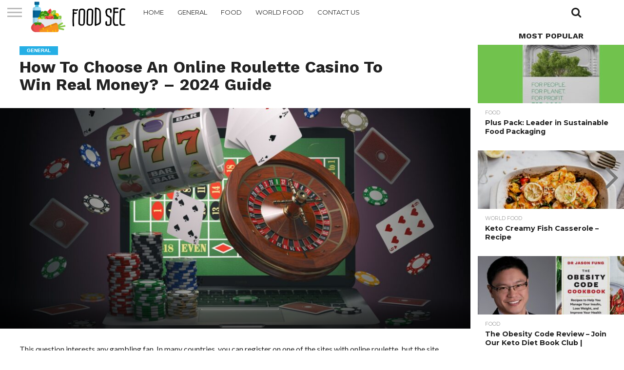

--- FILE ---
content_type: text/html; charset=UTF-8
request_url: https://foodsec.org/choose-online-roulette-casino-win-real-money/
body_size: 24881
content:
<!DOCTYPE html>
<html lang="en-US">
<head><meta charset="UTF-8" ><script>if(navigator.userAgent.match(/MSIE|Internet Explorer/i)||navigator.userAgent.match(/Trident\/7\..*?rv:11/i)){var href=document.location.href;if(!href.match(/[?&]nowprocket/)){if(href.indexOf("?")==-1){if(href.indexOf("#")==-1){document.location.href=href+"?nowprocket=1"}else{document.location.href=href.replace("#","?nowprocket=1#")}}else{if(href.indexOf("#")==-1){document.location.href=href+"&nowprocket=1"}else{document.location.href=href.replace("#","&nowprocket=1#")}}}}</script><script>(()=>{class RocketLazyLoadScripts{constructor(){this.v="2.0.3",this.userEvents=["keydown","keyup","mousedown","mouseup","mousemove","mouseover","mouseenter","mouseout","mouseleave","touchmove","touchstart","touchend","touchcancel","wheel","click","dblclick","input","visibilitychange"],this.attributeEvents=["onblur","onclick","oncontextmenu","ondblclick","onfocus","onmousedown","onmouseenter","onmouseleave","onmousemove","onmouseout","onmouseover","onmouseup","onmousewheel","onscroll","onsubmit"]}async t(){this.i(),this.o(),/iP(ad|hone)/.test(navigator.userAgent)&&this.h(),this.u(),this.l(this),this.m(),this.k(this),this.p(this),this._(),await Promise.all([this.R(),this.L()]),this.lastBreath=Date.now(),this.S(this),this.P(),this.D(),this.O(),this.M(),await this.C(this.delayedScripts.normal),await this.C(this.delayedScripts.defer),await this.C(this.delayedScripts.async),this.F("domReady"),await this.T(),await this.j(),await this.I(),this.F("windowLoad"),await this.A(),window.dispatchEvent(new Event("rocket-allScriptsLoaded")),this.everythingLoaded=!0,this.lastTouchEnd&&await new Promise((t=>setTimeout(t,500-Date.now()+this.lastTouchEnd))),this.H(),this.F("all"),this.U(),this.W()}i(){this.CSPIssue=sessionStorage.getItem("rocketCSPIssue"),document.addEventListener("securitypolicyviolation",(t=>{this.CSPIssue||"script-src-elem"!==t.violatedDirective||"data"!==t.blockedURI||(this.CSPIssue=!0,sessionStorage.setItem("rocketCSPIssue",!0))}),{isRocket:!0})}o(){window.addEventListener("pageshow",(t=>{this.persisted=t.persisted,this.realWindowLoadedFired=!0}),{isRocket:!0}),window.addEventListener("pagehide",(()=>{this.onFirstUserAction=null}),{isRocket:!0})}h(){let t;function e(e){t=e}window.addEventListener("touchstart",e,{isRocket:!0}),window.addEventListener("touchend",(function i(o){Math.abs(o.changedTouches[0].pageX-t.changedTouches[0].pageX)<10&&Math.abs(o.changedTouches[0].pageY-t.changedTouches[0].pageY)<10&&o.timeStamp-t.timeStamp<200&&(o.target.dispatchEvent(new PointerEvent("click",{target:o.target,bubbles:!0,cancelable:!0,detail:1})),event.preventDefault(),window.removeEventListener("touchstart",e,{isRocket:!0}),window.removeEventListener("touchend",i,{isRocket:!0}))}),{isRocket:!0})}q(t){this.userActionTriggered||("mousemove"!==t.type||this.firstMousemoveIgnored?"keyup"===t.type||"mouseover"===t.type||"mouseout"===t.type||(this.userActionTriggered=!0,this.onFirstUserAction&&this.onFirstUserAction()):this.firstMousemoveIgnored=!0),"click"===t.type&&t.preventDefault(),this.savedUserEvents.length>0&&(t.stopPropagation(),t.stopImmediatePropagation()),"touchstart"===this.lastEvent&&"touchend"===t.type&&(this.lastTouchEnd=Date.now()),"click"===t.type&&(this.lastTouchEnd=0),this.lastEvent=t.type,this.savedUserEvents.push(t)}u(){this.savedUserEvents=[],this.userEventHandler=this.q.bind(this),this.userEvents.forEach((t=>window.addEventListener(t,this.userEventHandler,{passive:!1,isRocket:!0})))}U(){this.userEvents.forEach((t=>window.removeEventListener(t,this.userEventHandler,{passive:!1,isRocket:!0}))),this.savedUserEvents.forEach((t=>{t.target.dispatchEvent(new window[t.constructor.name](t.type,t))}))}m(){this.eventsMutationObserver=new MutationObserver((t=>{const e="return false";for(const i of t){if("attributes"===i.type){const t=i.target.getAttribute(i.attributeName);t&&t!==e&&(i.target.setAttribute("data-rocket-"+i.attributeName,t),i.target["rocket"+i.attributeName]=new Function("event",t),i.target.setAttribute(i.attributeName,e))}"childList"===i.type&&i.addedNodes.forEach((t=>{if(t.nodeType===Node.ELEMENT_NODE)for(const i of t.attributes)this.attributeEvents.includes(i.name)&&i.value&&""!==i.value&&(t.setAttribute("data-rocket-"+i.name,i.value),t["rocket"+i.name]=new Function("event",i.value),t.setAttribute(i.name,e))}))}})),this.eventsMutationObserver.observe(document,{subtree:!0,childList:!0,attributeFilter:this.attributeEvents})}H(){this.eventsMutationObserver.disconnect(),this.attributeEvents.forEach((t=>{document.querySelectorAll("[data-rocket-"+t+"]").forEach((e=>{e.setAttribute(t,e.getAttribute("data-rocket-"+t)),e.removeAttribute("data-rocket-"+t)}))}))}k(t){Object.defineProperty(HTMLElement.prototype,"onclick",{get(){return this.rocketonclick||null},set(e){this.rocketonclick=e,this.setAttribute(t.everythingLoaded?"onclick":"data-rocket-onclick","this.rocketonclick(event)")}})}S(t){function e(e,i){let o=e[i];e[i]=null,Object.defineProperty(e,i,{get:()=>o,set(s){t.everythingLoaded?o=s:e["rocket"+i]=o=s}})}e(document,"onreadystatechange"),e(window,"onload"),e(window,"onpageshow");try{Object.defineProperty(document,"readyState",{get:()=>t.rocketReadyState,set(e){t.rocketReadyState=e},configurable:!0}),document.readyState="loading"}catch(t){console.log("WPRocket DJE readyState conflict, bypassing")}}l(t){this.originalAddEventListener=EventTarget.prototype.addEventListener,this.originalRemoveEventListener=EventTarget.prototype.removeEventListener,this.savedEventListeners=[],EventTarget.prototype.addEventListener=function(e,i,o){o&&o.isRocket||!t.B(e,this)&&!t.userEvents.includes(e)||t.B(e,this)&&!t.userActionTriggered||e.startsWith("rocket-")||t.everythingLoaded?t.originalAddEventListener.call(this,e,i,o):t.savedEventListeners.push({target:this,remove:!1,type:e,func:i,options:o})},EventTarget.prototype.removeEventListener=function(e,i,o){o&&o.isRocket||!t.B(e,this)&&!t.userEvents.includes(e)||t.B(e,this)&&!t.userActionTriggered||e.startsWith("rocket-")||t.everythingLoaded?t.originalRemoveEventListener.call(this,e,i,o):t.savedEventListeners.push({target:this,remove:!0,type:e,func:i,options:o})}}F(t){"all"===t&&(EventTarget.prototype.addEventListener=this.originalAddEventListener,EventTarget.prototype.removeEventListener=this.originalRemoveEventListener),this.savedEventListeners=this.savedEventListeners.filter((e=>{let i=e.type,o=e.target||window;return"domReady"===t&&"DOMContentLoaded"!==i&&"readystatechange"!==i||("windowLoad"===t&&"load"!==i&&"readystatechange"!==i&&"pageshow"!==i||(this.B(i,o)&&(i="rocket-"+i),e.remove?o.removeEventListener(i,e.func,e.options):o.addEventListener(i,e.func,e.options),!1))}))}p(t){let e;function i(e){return t.everythingLoaded?e:e.split(" ").map((t=>"load"===t||t.startsWith("load.")?"rocket-jquery-load":t)).join(" ")}function o(o){function s(e){const s=o.fn[e];o.fn[e]=o.fn.init.prototype[e]=function(){return this[0]===window&&t.userActionTriggered&&("string"==typeof arguments[0]||arguments[0]instanceof String?arguments[0]=i(arguments[0]):"object"==typeof arguments[0]&&Object.keys(arguments[0]).forEach((t=>{const e=arguments[0][t];delete arguments[0][t],arguments[0][i(t)]=e}))),s.apply(this,arguments),this}}if(o&&o.fn&&!t.allJQueries.includes(o)){const e={DOMContentLoaded:[],"rocket-DOMContentLoaded":[]};for(const t in e)document.addEventListener(t,(()=>{e[t].forEach((t=>t()))}),{isRocket:!0});o.fn.ready=o.fn.init.prototype.ready=function(i){function s(){parseInt(o.fn.jquery)>2?setTimeout((()=>i.bind(document)(o))):i.bind(document)(o)}return t.realDomReadyFired?!t.userActionTriggered||t.fauxDomReadyFired?s():e["rocket-DOMContentLoaded"].push(s):e.DOMContentLoaded.push(s),o([])},s("on"),s("one"),s("off"),t.allJQueries.push(o)}e=o}t.allJQueries=[],o(window.jQuery),Object.defineProperty(window,"jQuery",{get:()=>e,set(t){o(t)}})}P(){const t=new Map;document.write=document.writeln=function(e){const i=document.currentScript,o=document.createRange(),s=i.parentElement;let n=t.get(i);void 0===n&&(n=i.nextSibling,t.set(i,n));const c=document.createDocumentFragment();o.setStart(c,0),c.appendChild(o.createContextualFragment(e)),s.insertBefore(c,n)}}async R(){return new Promise((t=>{this.userActionTriggered?t():this.onFirstUserAction=t}))}async L(){return new Promise((t=>{document.addEventListener("DOMContentLoaded",(()=>{this.realDomReadyFired=!0,t()}),{isRocket:!0})}))}async I(){return this.realWindowLoadedFired?Promise.resolve():new Promise((t=>{window.addEventListener("load",t,{isRocket:!0})}))}M(){this.pendingScripts=[];this.scriptsMutationObserver=new MutationObserver((t=>{for(const e of t)e.addedNodes.forEach((t=>{"SCRIPT"!==t.tagName||t.noModule||t.isWPRocket||this.pendingScripts.push({script:t,promise:new Promise((e=>{const i=()=>{const i=this.pendingScripts.findIndex((e=>e.script===t));i>=0&&this.pendingScripts.splice(i,1),e()};t.addEventListener("load",i,{isRocket:!0}),t.addEventListener("error",i,{isRocket:!0}),setTimeout(i,1e3)}))})}))})),this.scriptsMutationObserver.observe(document,{childList:!0,subtree:!0})}async j(){await this.J(),this.pendingScripts.length?(await this.pendingScripts[0].promise,await this.j()):this.scriptsMutationObserver.disconnect()}D(){this.delayedScripts={normal:[],async:[],defer:[]},document.querySelectorAll("script[type$=rocketlazyloadscript]").forEach((t=>{t.hasAttribute("data-rocket-src")?t.hasAttribute("async")&&!1!==t.async?this.delayedScripts.async.push(t):t.hasAttribute("defer")&&!1!==t.defer||"module"===t.getAttribute("data-rocket-type")?this.delayedScripts.defer.push(t):this.delayedScripts.normal.push(t):this.delayedScripts.normal.push(t)}))}async _(){await this.L();let t=[];document.querySelectorAll("script[type$=rocketlazyloadscript][data-rocket-src]").forEach((e=>{let i=e.getAttribute("data-rocket-src");if(i&&!i.startsWith("data:")){i.startsWith("//")&&(i=location.protocol+i);try{const o=new URL(i).origin;o!==location.origin&&t.push({src:o,crossOrigin:e.crossOrigin||"module"===e.getAttribute("data-rocket-type")})}catch(t){}}})),t=[...new Map(t.map((t=>[JSON.stringify(t),t]))).values()],this.N(t,"preconnect")}async $(t){if(await this.G(),!0!==t.noModule||!("noModule"in HTMLScriptElement.prototype))return new Promise((e=>{let i;function o(){(i||t).setAttribute("data-rocket-status","executed"),e()}try{if(navigator.userAgent.includes("Firefox/")||""===navigator.vendor||this.CSPIssue)i=document.createElement("script"),[...t.attributes].forEach((t=>{let e=t.nodeName;"type"!==e&&("data-rocket-type"===e&&(e="type"),"data-rocket-src"===e&&(e="src"),i.setAttribute(e,t.nodeValue))})),t.text&&(i.text=t.text),t.nonce&&(i.nonce=t.nonce),i.hasAttribute("src")?(i.addEventListener("load",o,{isRocket:!0}),i.addEventListener("error",(()=>{i.setAttribute("data-rocket-status","failed-network"),e()}),{isRocket:!0}),setTimeout((()=>{i.isConnected||e()}),1)):(i.text=t.text,o()),i.isWPRocket=!0,t.parentNode.replaceChild(i,t);else{const i=t.getAttribute("data-rocket-type"),s=t.getAttribute("data-rocket-src");i?(t.type=i,t.removeAttribute("data-rocket-type")):t.removeAttribute("type"),t.addEventListener("load",o,{isRocket:!0}),t.addEventListener("error",(i=>{this.CSPIssue&&i.target.src.startsWith("data:")?(console.log("WPRocket: CSP fallback activated"),t.removeAttribute("src"),this.$(t).then(e)):(t.setAttribute("data-rocket-status","failed-network"),e())}),{isRocket:!0}),s?(t.fetchPriority="high",t.removeAttribute("data-rocket-src"),t.src=s):t.src="data:text/javascript;base64,"+window.btoa(unescape(encodeURIComponent(t.text)))}}catch(i){t.setAttribute("data-rocket-status","failed-transform"),e()}}));t.setAttribute("data-rocket-status","skipped")}async C(t){const e=t.shift();return e?(e.isConnected&&await this.$(e),this.C(t)):Promise.resolve()}O(){this.N([...this.delayedScripts.normal,...this.delayedScripts.defer,...this.delayedScripts.async],"preload")}N(t,e){this.trash=this.trash||[];let i=!0;var o=document.createDocumentFragment();t.forEach((t=>{const s=t.getAttribute&&t.getAttribute("data-rocket-src")||t.src;if(s&&!s.startsWith("data:")){const n=document.createElement("link");n.href=s,n.rel=e,"preconnect"!==e&&(n.as="script",n.fetchPriority=i?"high":"low"),t.getAttribute&&"module"===t.getAttribute("data-rocket-type")&&(n.crossOrigin=!0),t.crossOrigin&&(n.crossOrigin=t.crossOrigin),t.integrity&&(n.integrity=t.integrity),t.nonce&&(n.nonce=t.nonce),o.appendChild(n),this.trash.push(n),i=!1}})),document.head.appendChild(o)}W(){this.trash.forEach((t=>t.remove()))}async T(){try{document.readyState="interactive"}catch(t){}this.fauxDomReadyFired=!0;try{await this.G(),document.dispatchEvent(new Event("rocket-readystatechange")),await this.G(),document.rocketonreadystatechange&&document.rocketonreadystatechange(),await this.G(),document.dispatchEvent(new Event("rocket-DOMContentLoaded")),await this.G(),window.dispatchEvent(new Event("rocket-DOMContentLoaded"))}catch(t){console.error(t)}}async A(){try{document.readyState="complete"}catch(t){}try{await this.G(),document.dispatchEvent(new Event("rocket-readystatechange")),await this.G(),document.rocketonreadystatechange&&document.rocketonreadystatechange(),await this.G(),window.dispatchEvent(new Event("rocket-load")),await this.G(),window.rocketonload&&window.rocketonload(),await this.G(),this.allJQueries.forEach((t=>t(window).trigger("rocket-jquery-load"))),await this.G();const t=new Event("rocket-pageshow");t.persisted=this.persisted,window.dispatchEvent(t),await this.G(),window.rocketonpageshow&&window.rocketonpageshow({persisted:this.persisted})}catch(t){console.error(t)}}async G(){Date.now()-this.lastBreath>45&&(await this.J(),this.lastBreath=Date.now())}async J(){return document.hidden?new Promise((t=>setTimeout(t))):new Promise((t=>requestAnimationFrame(t)))}B(t,e){return e===document&&"readystatechange"===t||(e===document&&"DOMContentLoaded"===t||(e===window&&"DOMContentLoaded"===t||(e===window&&"load"===t||e===window&&"pageshow"===t)))}static run(){(new RocketLazyLoadScripts).t()}}RocketLazyLoadScripts.run()})();</script>

<meta name="viewport" id="viewport" content="width=device-width, initial-scale=1.0, maximum-scale=1.0, minimum-scale=1.0, user-scalable=no" />


<link rel="alternate" type="application/rss+xml" title="RSS 2.0" href="https://foodsec.org/feed/" />
<link rel="alternate" type="text/xml" title="RSS .92" href="https://foodsec.org/feed/rss/" />
<link rel="alternate" type="application/atom+xml" title="Atom 0.3" href="https://foodsec.org/feed/atom/" />
<link rel="pingback" href="https://foodsec.org/xmlrpc.php" />

<meta property="og:image" content="https://foodsec.org/wp-content/uploads/2021/07/Online-Roulette-1000x470.jpg" />
<meta name="twitter:image" content="https://foodsec.org/wp-content/uploads/2021/07/Online-Roulette-1000x470.jpg" />

<meta property="og:type" content="article" />
<meta property="og:description" content="This question interests any gambling fan. In many countries, you can register on one of the sites with online roulette, but the site itself and all gambling on it will be regulated by one of these countries — Malta, Gibraltar, Panama, Costa Rica, Antigua and Barbuda, the Island Maine, UK, Curacao, Cyprus, Seychelles, Alderney. There [&hellip;]" />
<meta name="twitter:card" content="summary">
<meta name="twitter:url" content="https://foodsec.org/choose-online-roulette-casino-win-real-money/">
<meta name="twitter:title" content="How To Choose An Online Roulette Casino To Win Real Money? &#8211; 2024 Guide">
<meta name="twitter:description" content="This question interests any gambling fan. In many countries, you can register on one of the sites with online roulette, but the site itself and all gambling on it will be regulated by one of these countries — Malta, Gibraltar, Panama, Costa Rica, Antigua and Barbuda, the Island Maine, UK, Curacao, Cyprus, Seychelles, Alderney. There [&hellip;]">


<meta name='robots' content='index, follow, max-image-preview:large, max-snippet:-1, max-video-preview:-1' />

	<!-- This site is optimized with the Yoast SEO plugin v26.6 - https://yoast.com/wordpress/plugins/seo/ -->
	<title>How To Choose An Online Roulette Casino To Win Real Money? - 2024 Guide - Food Sec</title><link rel="preload" data-rocket-preload as="style" href="https://fonts.googleapis.com/css?family=Oswald%3A400%2C700%7CLato%3A400%2C700%7CWork%20Sans%3A900%7CMontserrat%3A400%2C700%7COpen%20Sans%3A800%7CPlayfair%20Display%3A400%2C700%2C900%7CQuicksand%7CRaleway%3A200%2C400%2C700%7CRoboto%20Slab%3A400%2C700%7CWork%20Sans%3A100%2C200%2C300%2C400%2C500%2C600%2C700%2C800%2C900%7CMontserrat%3A100%2C200%2C300%2C400%2C500%2C600%2C700%2C800%2C900%7CWork%20Sans%3A100%2C200%2C300%2C400%2C500%2C600%2C700%2C800%2C900%7CLato%3A100%2C200%2C300%2C400%2C500%2C600%2C700%2C800%2C900%7CMontserrat%3A100%2C200%2C300%2C400%2C500%2C600%2C700%2C800%2C900%26amp%3Bsubset%3Dlatin%2Clatin-ext%2Ccyrillic%2Ccyrillic-ext%2Cgreek-ext%2Cgreek%2Cvietnamese&#038;display=swap" /><link rel="stylesheet" href="https://fonts.googleapis.com/css?family=Oswald%3A400%2C700%7CLato%3A400%2C700%7CWork%20Sans%3A900%7CMontserrat%3A400%2C700%7COpen%20Sans%3A800%7CPlayfair%20Display%3A400%2C700%2C900%7CQuicksand%7CRaleway%3A200%2C400%2C700%7CRoboto%20Slab%3A400%2C700%7CWork%20Sans%3A100%2C200%2C300%2C400%2C500%2C600%2C700%2C800%2C900%7CMontserrat%3A100%2C200%2C300%2C400%2C500%2C600%2C700%2C800%2C900%7CWork%20Sans%3A100%2C200%2C300%2C400%2C500%2C600%2C700%2C800%2C900%7CLato%3A100%2C200%2C300%2C400%2C500%2C600%2C700%2C800%2C900%7CMontserrat%3A100%2C200%2C300%2C400%2C500%2C600%2C700%2C800%2C900%26amp%3Bsubset%3Dlatin%2Clatin-ext%2Ccyrillic%2Ccyrillic-ext%2Cgreek-ext%2Cgreek%2Cvietnamese&#038;display=swap" media="print" onload="this.media='all'" /><noscript><link rel="stylesheet" href="https://fonts.googleapis.com/css?family=Oswald%3A400%2C700%7CLato%3A400%2C700%7CWork%20Sans%3A900%7CMontserrat%3A400%2C700%7COpen%20Sans%3A800%7CPlayfair%20Display%3A400%2C700%2C900%7CQuicksand%7CRaleway%3A200%2C400%2C700%7CRoboto%20Slab%3A400%2C700%7CWork%20Sans%3A100%2C200%2C300%2C400%2C500%2C600%2C700%2C800%2C900%7CMontserrat%3A100%2C200%2C300%2C400%2C500%2C600%2C700%2C800%2C900%7CWork%20Sans%3A100%2C200%2C300%2C400%2C500%2C600%2C700%2C800%2C900%7CLato%3A100%2C200%2C300%2C400%2C500%2C600%2C700%2C800%2C900%7CMontserrat%3A100%2C200%2C300%2C400%2C500%2C600%2C700%2C800%2C900%26amp%3Bsubset%3Dlatin%2Clatin-ext%2Ccyrillic%2Ccyrillic-ext%2Cgreek-ext%2Cgreek%2Cvietnamese&#038;display=swap" /></noscript>
	<meta name="description" content="Тhere are thousands of different sites in the world where we can play online roulette, this article is prepared to help you to choose right for you!" />
	<link rel="canonical" href="https://foodsec.org/choose-online-roulette-casino-win-real-money/" />
	<meta property="og:locale" content="en_US" />
	<meta property="og:type" content="article" />
	<meta property="og:title" content="How To Choose An Online Roulette Casino To Win Real Money? - 2024 Guide - Food Sec" />
	<meta property="og:description" content="Тhere are thousands of different sites in the world where we can play online roulette, this article is prepared to help you to choose right for you!" />
	<meta property="og:url" content="https://foodsec.org/choose-online-roulette-casino-win-real-money/" />
	<meta property="og:site_name" content="Food Sec" />
	<meta property="article:published_time" content="2021-04-30T09:05:52+00:00" />
	<meta property="article:modified_time" content="2021-10-11T13:54:42+00:00" />
	<meta property="og:image" content="https://foodsec.org/wp-content/uploads/2021/07/Online-Roulette.jpg" />
	<meta property="og:image:width" content="1024" />
	<meta property="og:image:height" content="481" />
	<meta property="og:image:type" content="image/jpeg" />
	<meta name="author" content="Barbara Lewis" />
	<meta name="twitter:card" content="summary_large_image" />
	<meta name="twitter:label1" content="Written by" />
	<meta name="twitter:data1" content="Barbara Lewis" />
	<meta name="twitter:label2" content="Est. reading time" />
	<meta name="twitter:data2" content="6 minutes" />
	<script type="application/ld+json" class="yoast-schema-graph">{"@context":"https://schema.org","@graph":[{"@type":"WebPage","@id":"https://foodsec.org/choose-online-roulette-casino-win-real-money/","url":"https://foodsec.org/choose-online-roulette-casino-win-real-money/","name":"How To Choose An Online Roulette Casino To Win Real Money? - 2024 Guide - Food Sec","isPartOf":{"@id":"https://foodsec.org/#website"},"primaryImageOfPage":{"@id":"https://foodsec.org/choose-online-roulette-casino-win-real-money/#primaryimage"},"image":{"@id":"https://foodsec.org/choose-online-roulette-casino-win-real-money/#primaryimage"},"thumbnailUrl":"https://foodsec.org/wp-content/uploads/2021/07/Online-Roulette.jpg","datePublished":"2021-04-30T09:05:52+00:00","dateModified":"2021-10-11T13:54:42+00:00","author":{"@id":"https://foodsec.org/#/schema/person/6eb1163872eefc6cd38a5c64da56b9ee"},"description":"Тhere are thousands of different sites in the world where we can play online roulette, this article is prepared to help you to choose right for you!","breadcrumb":{"@id":"https://foodsec.org/choose-online-roulette-casino-win-real-money/#breadcrumb"},"inLanguage":"en-US","potentialAction":[{"@type":"ReadAction","target":["https://foodsec.org/choose-online-roulette-casino-win-real-money/"]}]},{"@type":"ImageObject","inLanguage":"en-US","@id":"https://foodsec.org/choose-online-roulette-casino-win-real-money/#primaryimage","url":"https://foodsec.org/wp-content/uploads/2021/07/Online-Roulette.jpg","contentUrl":"https://foodsec.org/wp-content/uploads/2021/07/Online-Roulette.jpg","width":1024,"height":481,"caption":"img source: shopslipstreamsports.com"},{"@type":"BreadcrumbList","@id":"https://foodsec.org/choose-online-roulette-casino-win-real-money/#breadcrumb","itemListElement":[{"@type":"ListItem","position":1,"name":"Home","item":"https://foodsec.org/"},{"@type":"ListItem","position":2,"name":"How To Choose An Online Roulette Casino To Win Real Money? &#8211; 2024 Guide"}]},{"@type":"WebSite","@id":"https://foodsec.org/#website","url":"https://foodsec.org/","name":"Food Sec","description":"","potentialAction":[{"@type":"SearchAction","target":{"@type":"EntryPoint","urlTemplate":"https://foodsec.org/?s={search_term_string}"},"query-input":{"@type":"PropertyValueSpecification","valueRequired":true,"valueName":"search_term_string"}}],"inLanguage":"en-US"},{"@type":"Person","@id":"https://foodsec.org/#/schema/person/6eb1163872eefc6cd38a5c64da56b9ee","name":"Barbara Lewis","image":{"@type":"ImageObject","inLanguage":"en-US","@id":"https://foodsec.org/#/schema/person/image/","url":"https://secure.gravatar.com/avatar/45897ec8ee8a342dcaeb842bb9ed8fe8fdf3172602500c097cc7f20a17a31e8d?s=96&d=mm&r=g","contentUrl":"https://secure.gravatar.com/avatar/45897ec8ee8a342dcaeb842bb9ed8fe8fdf3172602500c097cc7f20a17a31e8d?s=96&d=mm&r=g","caption":"Barbara Lewis"},"url":"https://foodsec.org/author/barbara-lewis/"}]}</script>
	<!-- / Yoast SEO plugin. -->


<link rel='dns-prefetch' href='//netdna.bootstrapcdn.com' />
<link rel='dns-prefetch' href='//fonts.googleapis.com' />
<link href='https://fonts.gstatic.com' crossorigin rel='preconnect' />
<link rel="alternate" type="application/rss+xml" title="Food Sec &raquo; Feed" href="https://foodsec.org/feed/" />
<link rel="alternate" type="application/rss+xml" title="Food Sec &raquo; Comments Feed" href="https://foodsec.org/comments/feed/" />
<link rel="alternate" type="application/rss+xml" title="Food Sec &raquo; How To Choose An Online Roulette Casino To Win Real Money? &#8211; 2024 Guide Comments Feed" href="https://foodsec.org/choose-online-roulette-casino-win-real-money/feed/" />
<link rel="alternate" title="oEmbed (JSON)" type="application/json+oembed" href="https://foodsec.org/wp-json/oembed/1.0/embed?url=https%3A%2F%2Ffoodsec.org%2Fchoose-online-roulette-casino-win-real-money%2F" />
<link rel="alternate" title="oEmbed (XML)" type="text/xml+oembed" href="https://foodsec.org/wp-json/oembed/1.0/embed?url=https%3A%2F%2Ffoodsec.org%2Fchoose-online-roulette-casino-win-real-money%2F&#038;format=xml" />
<style id='wp-img-auto-sizes-contain-inline-css' type='text/css'>
img:is([sizes=auto i],[sizes^="auto," i]){contain-intrinsic-size:3000px 1500px}
/*# sourceURL=wp-img-auto-sizes-contain-inline-css */
</style>
<style id='wp-emoji-styles-inline-css' type='text/css'>

	img.wp-smiley, img.emoji {
		display: inline !important;
		border: none !important;
		box-shadow: none !important;
		height: 1em !important;
		width: 1em !important;
		margin: 0 0.07em !important;
		vertical-align: -0.1em !important;
		background: none !important;
		padding: 0 !important;
	}
/*# sourceURL=wp-emoji-styles-inline-css */
</style>
<style id='wp-block-library-inline-css' type='text/css'>
:root{--wp-block-synced-color:#7a00df;--wp-block-synced-color--rgb:122,0,223;--wp-bound-block-color:var(--wp-block-synced-color);--wp-editor-canvas-background:#ddd;--wp-admin-theme-color:#007cba;--wp-admin-theme-color--rgb:0,124,186;--wp-admin-theme-color-darker-10:#006ba1;--wp-admin-theme-color-darker-10--rgb:0,107,160.5;--wp-admin-theme-color-darker-20:#005a87;--wp-admin-theme-color-darker-20--rgb:0,90,135;--wp-admin-border-width-focus:2px}@media (min-resolution:192dpi){:root{--wp-admin-border-width-focus:1.5px}}.wp-element-button{cursor:pointer}:root .has-very-light-gray-background-color{background-color:#eee}:root .has-very-dark-gray-background-color{background-color:#313131}:root .has-very-light-gray-color{color:#eee}:root .has-very-dark-gray-color{color:#313131}:root .has-vivid-green-cyan-to-vivid-cyan-blue-gradient-background{background:linear-gradient(135deg,#00d084,#0693e3)}:root .has-purple-crush-gradient-background{background:linear-gradient(135deg,#34e2e4,#4721fb 50%,#ab1dfe)}:root .has-hazy-dawn-gradient-background{background:linear-gradient(135deg,#faaca8,#dad0ec)}:root .has-subdued-olive-gradient-background{background:linear-gradient(135deg,#fafae1,#67a671)}:root .has-atomic-cream-gradient-background{background:linear-gradient(135deg,#fdd79a,#004a59)}:root .has-nightshade-gradient-background{background:linear-gradient(135deg,#330968,#31cdcf)}:root .has-midnight-gradient-background{background:linear-gradient(135deg,#020381,#2874fc)}:root{--wp--preset--font-size--normal:16px;--wp--preset--font-size--huge:42px}.has-regular-font-size{font-size:1em}.has-larger-font-size{font-size:2.625em}.has-normal-font-size{font-size:var(--wp--preset--font-size--normal)}.has-huge-font-size{font-size:var(--wp--preset--font-size--huge)}.has-text-align-center{text-align:center}.has-text-align-left{text-align:left}.has-text-align-right{text-align:right}.has-fit-text{white-space:nowrap!important}#end-resizable-editor-section{display:none}.aligncenter{clear:both}.items-justified-left{justify-content:flex-start}.items-justified-center{justify-content:center}.items-justified-right{justify-content:flex-end}.items-justified-space-between{justify-content:space-between}.screen-reader-text{border:0;clip-path:inset(50%);height:1px;margin:-1px;overflow:hidden;padding:0;position:absolute;width:1px;word-wrap:normal!important}.screen-reader-text:focus{background-color:#ddd;clip-path:none;color:#444;display:block;font-size:1em;height:auto;left:5px;line-height:normal;padding:15px 23px 14px;text-decoration:none;top:5px;width:auto;z-index:100000}html :where(.has-border-color){border-style:solid}html :where([style*=border-top-color]){border-top-style:solid}html :where([style*=border-right-color]){border-right-style:solid}html :where([style*=border-bottom-color]){border-bottom-style:solid}html :where([style*=border-left-color]){border-left-style:solid}html :where([style*=border-width]){border-style:solid}html :where([style*=border-top-width]){border-top-style:solid}html :where([style*=border-right-width]){border-right-style:solid}html :where([style*=border-bottom-width]){border-bottom-style:solid}html :where([style*=border-left-width]){border-left-style:solid}html :where(img[class*=wp-image-]){height:auto;max-width:100%}:where(figure){margin:0 0 1em}html :where(.is-position-sticky){--wp-admin--admin-bar--position-offset:var(--wp-admin--admin-bar--height,0px)}@media screen and (max-width:600px){html :where(.is-position-sticky){--wp-admin--admin-bar--position-offset:0px}}

/*# sourceURL=wp-block-library-inline-css */
</style><style id='global-styles-inline-css' type='text/css'>
:root{--wp--preset--aspect-ratio--square: 1;--wp--preset--aspect-ratio--4-3: 4/3;--wp--preset--aspect-ratio--3-4: 3/4;--wp--preset--aspect-ratio--3-2: 3/2;--wp--preset--aspect-ratio--2-3: 2/3;--wp--preset--aspect-ratio--16-9: 16/9;--wp--preset--aspect-ratio--9-16: 9/16;--wp--preset--color--black: #000000;--wp--preset--color--cyan-bluish-gray: #abb8c3;--wp--preset--color--white: #ffffff;--wp--preset--color--pale-pink: #f78da7;--wp--preset--color--vivid-red: #cf2e2e;--wp--preset--color--luminous-vivid-orange: #ff6900;--wp--preset--color--luminous-vivid-amber: #fcb900;--wp--preset--color--light-green-cyan: #7bdcb5;--wp--preset--color--vivid-green-cyan: #00d084;--wp--preset--color--pale-cyan-blue: #8ed1fc;--wp--preset--color--vivid-cyan-blue: #0693e3;--wp--preset--color--vivid-purple: #9b51e0;--wp--preset--gradient--vivid-cyan-blue-to-vivid-purple: linear-gradient(135deg,rgb(6,147,227) 0%,rgb(155,81,224) 100%);--wp--preset--gradient--light-green-cyan-to-vivid-green-cyan: linear-gradient(135deg,rgb(122,220,180) 0%,rgb(0,208,130) 100%);--wp--preset--gradient--luminous-vivid-amber-to-luminous-vivid-orange: linear-gradient(135deg,rgb(252,185,0) 0%,rgb(255,105,0) 100%);--wp--preset--gradient--luminous-vivid-orange-to-vivid-red: linear-gradient(135deg,rgb(255,105,0) 0%,rgb(207,46,46) 100%);--wp--preset--gradient--very-light-gray-to-cyan-bluish-gray: linear-gradient(135deg,rgb(238,238,238) 0%,rgb(169,184,195) 100%);--wp--preset--gradient--cool-to-warm-spectrum: linear-gradient(135deg,rgb(74,234,220) 0%,rgb(151,120,209) 20%,rgb(207,42,186) 40%,rgb(238,44,130) 60%,rgb(251,105,98) 80%,rgb(254,248,76) 100%);--wp--preset--gradient--blush-light-purple: linear-gradient(135deg,rgb(255,206,236) 0%,rgb(152,150,240) 100%);--wp--preset--gradient--blush-bordeaux: linear-gradient(135deg,rgb(254,205,165) 0%,rgb(254,45,45) 50%,rgb(107,0,62) 100%);--wp--preset--gradient--luminous-dusk: linear-gradient(135deg,rgb(255,203,112) 0%,rgb(199,81,192) 50%,rgb(65,88,208) 100%);--wp--preset--gradient--pale-ocean: linear-gradient(135deg,rgb(255,245,203) 0%,rgb(182,227,212) 50%,rgb(51,167,181) 100%);--wp--preset--gradient--electric-grass: linear-gradient(135deg,rgb(202,248,128) 0%,rgb(113,206,126) 100%);--wp--preset--gradient--midnight: linear-gradient(135deg,rgb(2,3,129) 0%,rgb(40,116,252) 100%);--wp--preset--font-size--small: 13px;--wp--preset--font-size--medium: 20px;--wp--preset--font-size--large: 36px;--wp--preset--font-size--x-large: 42px;--wp--preset--spacing--20: 0.44rem;--wp--preset--spacing--30: 0.67rem;--wp--preset--spacing--40: 1rem;--wp--preset--spacing--50: 1.5rem;--wp--preset--spacing--60: 2.25rem;--wp--preset--spacing--70: 3.38rem;--wp--preset--spacing--80: 5.06rem;--wp--preset--shadow--natural: 6px 6px 9px rgba(0, 0, 0, 0.2);--wp--preset--shadow--deep: 12px 12px 50px rgba(0, 0, 0, 0.4);--wp--preset--shadow--sharp: 6px 6px 0px rgba(0, 0, 0, 0.2);--wp--preset--shadow--outlined: 6px 6px 0px -3px rgb(255, 255, 255), 6px 6px rgb(0, 0, 0);--wp--preset--shadow--crisp: 6px 6px 0px rgb(0, 0, 0);}:where(.is-layout-flex){gap: 0.5em;}:where(.is-layout-grid){gap: 0.5em;}body .is-layout-flex{display: flex;}.is-layout-flex{flex-wrap: wrap;align-items: center;}.is-layout-flex > :is(*, div){margin: 0;}body .is-layout-grid{display: grid;}.is-layout-grid > :is(*, div){margin: 0;}:where(.wp-block-columns.is-layout-flex){gap: 2em;}:where(.wp-block-columns.is-layout-grid){gap: 2em;}:where(.wp-block-post-template.is-layout-flex){gap: 1.25em;}:where(.wp-block-post-template.is-layout-grid){gap: 1.25em;}.has-black-color{color: var(--wp--preset--color--black) !important;}.has-cyan-bluish-gray-color{color: var(--wp--preset--color--cyan-bluish-gray) !important;}.has-white-color{color: var(--wp--preset--color--white) !important;}.has-pale-pink-color{color: var(--wp--preset--color--pale-pink) !important;}.has-vivid-red-color{color: var(--wp--preset--color--vivid-red) !important;}.has-luminous-vivid-orange-color{color: var(--wp--preset--color--luminous-vivid-orange) !important;}.has-luminous-vivid-amber-color{color: var(--wp--preset--color--luminous-vivid-amber) !important;}.has-light-green-cyan-color{color: var(--wp--preset--color--light-green-cyan) !important;}.has-vivid-green-cyan-color{color: var(--wp--preset--color--vivid-green-cyan) !important;}.has-pale-cyan-blue-color{color: var(--wp--preset--color--pale-cyan-blue) !important;}.has-vivid-cyan-blue-color{color: var(--wp--preset--color--vivid-cyan-blue) !important;}.has-vivid-purple-color{color: var(--wp--preset--color--vivid-purple) !important;}.has-black-background-color{background-color: var(--wp--preset--color--black) !important;}.has-cyan-bluish-gray-background-color{background-color: var(--wp--preset--color--cyan-bluish-gray) !important;}.has-white-background-color{background-color: var(--wp--preset--color--white) !important;}.has-pale-pink-background-color{background-color: var(--wp--preset--color--pale-pink) !important;}.has-vivid-red-background-color{background-color: var(--wp--preset--color--vivid-red) !important;}.has-luminous-vivid-orange-background-color{background-color: var(--wp--preset--color--luminous-vivid-orange) !important;}.has-luminous-vivid-amber-background-color{background-color: var(--wp--preset--color--luminous-vivid-amber) !important;}.has-light-green-cyan-background-color{background-color: var(--wp--preset--color--light-green-cyan) !important;}.has-vivid-green-cyan-background-color{background-color: var(--wp--preset--color--vivid-green-cyan) !important;}.has-pale-cyan-blue-background-color{background-color: var(--wp--preset--color--pale-cyan-blue) !important;}.has-vivid-cyan-blue-background-color{background-color: var(--wp--preset--color--vivid-cyan-blue) !important;}.has-vivid-purple-background-color{background-color: var(--wp--preset--color--vivid-purple) !important;}.has-black-border-color{border-color: var(--wp--preset--color--black) !important;}.has-cyan-bluish-gray-border-color{border-color: var(--wp--preset--color--cyan-bluish-gray) !important;}.has-white-border-color{border-color: var(--wp--preset--color--white) !important;}.has-pale-pink-border-color{border-color: var(--wp--preset--color--pale-pink) !important;}.has-vivid-red-border-color{border-color: var(--wp--preset--color--vivid-red) !important;}.has-luminous-vivid-orange-border-color{border-color: var(--wp--preset--color--luminous-vivid-orange) !important;}.has-luminous-vivid-amber-border-color{border-color: var(--wp--preset--color--luminous-vivid-amber) !important;}.has-light-green-cyan-border-color{border-color: var(--wp--preset--color--light-green-cyan) !important;}.has-vivid-green-cyan-border-color{border-color: var(--wp--preset--color--vivid-green-cyan) !important;}.has-pale-cyan-blue-border-color{border-color: var(--wp--preset--color--pale-cyan-blue) !important;}.has-vivid-cyan-blue-border-color{border-color: var(--wp--preset--color--vivid-cyan-blue) !important;}.has-vivid-purple-border-color{border-color: var(--wp--preset--color--vivid-purple) !important;}.has-vivid-cyan-blue-to-vivid-purple-gradient-background{background: var(--wp--preset--gradient--vivid-cyan-blue-to-vivid-purple) !important;}.has-light-green-cyan-to-vivid-green-cyan-gradient-background{background: var(--wp--preset--gradient--light-green-cyan-to-vivid-green-cyan) !important;}.has-luminous-vivid-amber-to-luminous-vivid-orange-gradient-background{background: var(--wp--preset--gradient--luminous-vivid-amber-to-luminous-vivid-orange) !important;}.has-luminous-vivid-orange-to-vivid-red-gradient-background{background: var(--wp--preset--gradient--luminous-vivid-orange-to-vivid-red) !important;}.has-very-light-gray-to-cyan-bluish-gray-gradient-background{background: var(--wp--preset--gradient--very-light-gray-to-cyan-bluish-gray) !important;}.has-cool-to-warm-spectrum-gradient-background{background: var(--wp--preset--gradient--cool-to-warm-spectrum) !important;}.has-blush-light-purple-gradient-background{background: var(--wp--preset--gradient--blush-light-purple) !important;}.has-blush-bordeaux-gradient-background{background: var(--wp--preset--gradient--blush-bordeaux) !important;}.has-luminous-dusk-gradient-background{background: var(--wp--preset--gradient--luminous-dusk) !important;}.has-pale-ocean-gradient-background{background: var(--wp--preset--gradient--pale-ocean) !important;}.has-electric-grass-gradient-background{background: var(--wp--preset--gradient--electric-grass) !important;}.has-midnight-gradient-background{background: var(--wp--preset--gradient--midnight) !important;}.has-small-font-size{font-size: var(--wp--preset--font-size--small) !important;}.has-medium-font-size{font-size: var(--wp--preset--font-size--medium) !important;}.has-large-font-size{font-size: var(--wp--preset--font-size--large) !important;}.has-x-large-font-size{font-size: var(--wp--preset--font-size--x-large) !important;}
/*# sourceURL=global-styles-inline-css */
</style>

<style id='classic-theme-styles-inline-css' type='text/css'>
/*! This file is auto-generated */
.wp-block-button__link{color:#fff;background-color:#32373c;border-radius:9999px;box-shadow:none;text-decoration:none;padding:calc(.667em + 2px) calc(1.333em + 2px);font-size:1.125em}.wp-block-file__button{background:#32373c;color:#fff;text-decoration:none}
/*# sourceURL=/wp-includes/css/classic-themes.min.css */
</style>
<link data-minify="1" rel='stylesheet' id='c4wp-public-css' href='https://foodsec.org/wp-content/cache/min/1/wp-content/plugins/wp-captcha/assets/css/c4wp-public.css?ver=1713434987' type='text/css' media='all' />
<link data-minify="1" rel='stylesheet' id='mvp-reset-css' href='https://foodsec.org/wp-content/cache/min/1/wp-content/themes/flex-mag/css/reset.css?ver=1713434987' type='text/css' media='all' />
<link data-minify="1" rel='stylesheet' id='mvp-fontawesome-css' href='https://foodsec.org/wp-content/cache/min/1/font-awesome/4.7.0/css/font-awesome.css?ver=1713434987' type='text/css' media='all' />
<link data-minify="1" rel='stylesheet' id='mvp-style-css' href='https://foodsec.org/wp-content/cache/min/1/wp-content/themes/flex-mag/style.css?ver=1713434987' type='text/css' media='all' />

<link data-minify="1" rel='stylesheet' id='mvp-style-entertainment-css' href='https://foodsec.org/wp-content/cache/min/1/wp-content/themes/flex-mag/css/style-entertainment.css?ver=1713434987' type='text/css' media='all' />
<link data-minify="1" rel='stylesheet' id='mvp-media-queries-css' href='https://foodsec.org/wp-content/cache/min/1/wp-content/themes/flex-mag/css/media-queries.css?ver=1713434987' type='text/css' media='all' />
<style id='rocket-lazyload-inline-css' type='text/css'>
.rll-youtube-player{position:relative;padding-bottom:56.23%;height:0;overflow:hidden;max-width:100%;}.rll-youtube-player:focus-within{outline: 2px solid currentColor;outline-offset: 5px;}.rll-youtube-player iframe{position:absolute;top:0;left:0;width:100%;height:100%;z-index:100;background:0 0}.rll-youtube-player img{bottom:0;display:block;left:0;margin:auto;max-width:100%;width:100%;position:absolute;right:0;top:0;border:none;height:auto;-webkit-transition:.4s all;-moz-transition:.4s all;transition:.4s all}.rll-youtube-player img:hover{-webkit-filter:brightness(75%)}.rll-youtube-player .play{height:100%;width:100%;left:0;top:0;position:absolute;background:url(https://foodsec.org/wp-content/plugins/wp-rocket/assets/img/youtube.png) no-repeat center;background-color: transparent !important;cursor:pointer;border:none;}.wp-embed-responsive .wp-has-aspect-ratio .rll-youtube-player{position:absolute;padding-bottom:0;width:100%;height:100%;top:0;bottom:0;left:0;right:0}
/*# sourceURL=rocket-lazyload-inline-css */
</style>
<script type="rocketlazyloadscript" data-minify="1" data-rocket-type="text/javascript" data-rocket-src="https://foodsec.org/wp-content/cache/min/1/wp-content/plugins/stop-user-enumeration/frontend/js/frontend.js?ver=1713434987" id="stop-user-enumeration-js" defer="defer" data-wp-strategy="defer"></script>
<script type="rocketlazyloadscript" data-rocket-type="text/javascript" data-rocket-src="https://foodsec.org/wp-includes/js/jquery/jquery.min.js?ver=3.7.1" id="jquery-core-js" data-rocket-defer defer></script>
<script type="rocketlazyloadscript" data-rocket-type="text/javascript" data-rocket-src="https://foodsec.org/wp-includes/js/jquery/jquery-migrate.min.js?ver=3.4.1" id="jquery-migrate-js" data-rocket-defer defer></script>
<script type="rocketlazyloadscript" data-minify="1" data-rocket-type="text/javascript" data-rocket-src="https://foodsec.org/wp-content/cache/min/1/wp-content/plugins/wp-captcha/assets/js/c4wp-public.js?ver=1713434987" id="c4wp-public-js" data-rocket-defer defer></script>
<link rel="https://api.w.org/" href="https://foodsec.org/wp-json/" /><link rel="alternate" title="JSON" type="application/json" href="https://foodsec.org/wp-json/wp/v2/posts/71" /><link rel="EditURI" type="application/rsd+xml" title="RSD" href="https://foodsec.org/xmlrpc.php?rsd" />
<meta name="generator" content="WordPress 6.9" />
<link rel='shortlink' href='https://foodsec.org/?p=71' />

<style type='text/css'>

#wallpaper {
	background: url() no-repeat 50% 0;
	}
body,
.blog-widget-text p,
.feat-widget-text p,
.post-info-right,
span.post-excerpt,
span.feat-caption,
span.soc-count-text,
#content-main p,
#commentspopup .comments-pop,
.archive-list-text p,
.author-box-bot p,
#post-404 p,
.foot-widget,
#home-feat-text p,
.feat-top2-left-text p,
.feat-wide1-text p,
.feat-wide4-text p,
#content-main table,
.foot-copy p,
.video-main-text p {
	font-family: 'Lato', sans-serif;
	}

a,
a:visited,
.post-info-name a {
	color: #eb0254;
	}

a:hover {
	color: #999999;
	}

.fly-but-wrap,
span.feat-cat,
span.post-head-cat,
.prev-next-text a,
.prev-next-text a:visited,
.prev-next-text a:hover {
	background: #eb0254;
	}

.fly-but-wrap {
	background: #eb0254;
	}

.fly-but-wrap span {
	background: #ffffff;
	}

.woocommerce .star-rating span:before {
	color: #eb0254;
	}

.woocommerce .widget_price_filter .ui-slider .ui-slider-range,
.woocommerce .widget_price_filter .ui-slider .ui-slider-handle {
	background-color: #eb0254;
	}

.woocommerce span.onsale,
.woocommerce #respond input#submit.alt,
.woocommerce a.button.alt,
.woocommerce button.button.alt,
.woocommerce input.button.alt,
.woocommerce #respond input#submit.alt:hover,
.woocommerce a.button.alt:hover,
.woocommerce button.button.alt:hover,
.woocommerce input.button.alt:hover {
	background-color: #eb0254;
	}

span.post-header {
	border-top: 4px solid #eb0254;
	}

#main-nav-wrap,
nav.main-menu-wrap,
.nav-logo,
.nav-right-wrap,
.nav-menu-out,
.nav-logo-out,
#head-main-top {
	-webkit-backface-visibility: hidden;
	background: #eb0254;
	}

nav.main-menu-wrap ul li a,
.nav-menu-out:hover ul li:hover a,
.nav-menu-out:hover span.nav-search-but:hover i,
.nav-menu-out:hover span.nav-soc-but:hover i,
span.nav-search-but i,
span.nav-soc-but i {
	color: #ffffff;
	}

.nav-menu-out:hover li.menu-item-has-children:hover a:after,
nav.main-menu-wrap ul li.menu-item-has-children a:after {
	border-color: #ffffff transparent transparent transparent;
	}

.nav-menu-out:hover ul li a,
.nav-menu-out:hover span.nav-search-but i,
.nav-menu-out:hover span.nav-soc-but i {
	color: #fdacc8;
	}

.nav-menu-out:hover li.menu-item-has-children a:after {
	border-color: #fdacc8 transparent transparent transparent;
	}

.nav-menu-out:hover ul li ul.mega-list li a,
.side-list-text p,
.row-widget-text p,
.blog-widget-text h2,
.feat-widget-text h2,
.archive-list-text h2,
h2.author-list-head a,
.mvp-related-text a {
	color: #222222;
	}

ul.mega-list li:hover a,
ul.side-list li:hover .side-list-text p,
ul.row-widget-list li:hover .row-widget-text p,
ul.blog-widget-list li:hover .blog-widget-text h2,
.feat-widget-wrap:hover .feat-widget-text h2,
ul.archive-list li:hover .archive-list-text h2,
ul.archive-col-list li:hover .archive-list-text h2,
h2.author-list-head a:hover,
.mvp-related-posts ul li:hover .mvp-related-text a {
	color: #999999 !important;
	}

span.more-posts-text,
a.inf-more-but,
#comments-button a,
#comments-button span.comment-but-text {
	border: 1px solid #eb0254;
	}

span.more-posts-text,
a.inf-more-but,
#comments-button a,
#comments-button span.comment-but-text {
	color: #eb0254 !important;
	}

#comments-button a:hover,
#comments-button span.comment-but-text:hover,
a.inf-more-but:hover,
span.more-posts-text:hover {
	background: #eb0254;
	}

nav.main-menu-wrap ul li a,
ul.col-tabs li a,
nav.fly-nav-menu ul li a,
.foot-menu .menu li a {
	font-family: 'Montserrat', sans-serif;
	}

.feat-top2-right-text h2,
.side-list-text p,
.side-full-text p,
.row-widget-text p,
.feat-widget-text h2,
.blog-widget-text h2,
.prev-next-text a,
.prev-next-text a:visited,
.prev-next-text a:hover,
span.post-header,
.archive-list-text h2,
#woo-content h1.page-title,
.woocommerce div.product .product_title,
.woocommerce ul.products li.product h3,
.video-main-text h2,
.mvp-related-text a {
	font-family: 'Montserrat', sans-serif;
	}

.feat-wide-sub-text h2,
#home-feat-text h2,
.feat-top2-left-text h2,
.feat-wide1-text h2,
.feat-wide4-text h2,
.feat-wide5-text h2,
h1.post-title,
#content-main h1.post-title,
#post-404 h1,
h1.post-title-wide,
#content-main blockquote p,
#commentspopup #content-main h1 {
	font-family: 'Work Sans', sans-serif;
	}

h3.home-feat-title,
h3.side-list-title,
#infscr-loading,
.score-nav-menu select,
h1.cat-head,
h1.arch-head,
h2.author-list-head,
h3.foot-head,
.woocommerce ul.product_list_widget span.product-title,
.woocommerce ul.product_list_widget li a,
.woocommerce #reviews #comments ol.commentlist li .comment-text p.meta,
.woocommerce .related h2,
.woocommerce div.product .woocommerce-tabs .panel h2,
.woocommerce div.product .product_title,
#content-main h1,
#content-main h2,
#content-main h3,
#content-main h4,
#content-main h5,
#content-main h6 {
	font-family: 'Work Sans', sans-serif;
	}

</style>
	
<style type="text/css">


.post-cont-out,
.post-cont-in {
	margin-right: 0;
	}
.home-wrap-out2,
.home-wrap-in2 {
	margin-left: 0;
	}
@media screen and (max-width: 1099px) and (min-width: 768px) {
	.col-tabs-wrap {
		display: none;
		}
	.home .tabs-top-marg {
		margin-top: 50px !important;
		}
	.home .fixed {
		-webkit-box-shadow: 0 2px 3px 0 rgba(0,0,0,0.3);
	 	   -moz-box-shadow: 0 2px 3px 0 rgba(0,0,0,0.3);
	  	    -ms-box-shadow: 0 2px 3px 0 rgba(0,0,0,0.3);
	   	     -o-box-shadow: 0 2px 3px 0 rgba(0,0,0,0.3);
			box-shadow: 0 2px 3px 0 rgba(0,0,0,0.3);
		}
}
@media screen and (max-width: 767px) {
	ul.col-tabs li.latest-col-tab {
		display: none;
		}
	ul.col-tabs li {
		width: 50%;
		}
}








	
	.feat-info-views {
		display: none;
	}

</style>

<link rel="pingback" href="https://foodsec.org/xmlrpc.php"><link rel="icon" href="https://foodsec.org/wp-content/uploads/2021/10/Food-Sec-favicon.png" sizes="32x32" />
<link rel="icon" href="https://foodsec.org/wp-content/uploads/2021/10/Food-Sec-favicon.png" sizes="192x192" />
<link rel="apple-touch-icon" href="https://foodsec.org/wp-content/uploads/2021/10/Food-Sec-favicon.png" />
<meta name="msapplication-TileImage" content="https://foodsec.org/wp-content/uploads/2021/10/Food-Sec-favicon.png" />
<link rel="alternate" type="application/rss+xml" title="RSS" href="https://foodsec.org/rsslatest.xml" /><noscript><style id="rocket-lazyload-nojs-css">.rll-youtube-player, [data-lazy-src]{display:none !important;}</style></noscript>
<meta name="generator" content="WP Rocket 3.18.3" data-wpr-features="wpr_delay_js wpr_defer_js wpr_minify_js wpr_lazyload_iframes wpr_minify_css wpr_preload_links wpr_desktop" /></head>

<body class="wp-singular post-template-default single single-post postid-71 single-format-standard wp-embed-responsive wp-theme-flex-mag">
	<div data-rocket-location-hash="f617e335735691690e150c739d217436" id="site" class="left relative">
		<div data-rocket-location-hash="0cb2ffc4d54d52908f33d8c268bcea65" id="site-wrap" class="left relative">
						<div data-rocket-location-hash="6b7e9cd99140085dbff1e2688b74e819" id="fly-wrap">
	<div class="fly-wrap-out">
		<div class="fly-side-wrap">
			<ul class="fly-bottom-soc left relative">
																																					<li class="rss-soc">
						<a href="https://foodsec.org/feed/rss/" target="_blank">
						<i class="fa fa-rss fa-2"></i>
						</a>
					</li>
							</ul>
		</div><!--fly-side-wrap-->
		<div class="fly-wrap-in">
			<div id="fly-menu-wrap">
				<nav class="fly-nav-menu left relative">
					<div class="menu"><ul>
<li class="page_item page-item-2109"><a href="https://foodsec.org/contact-us/">Contact Us</a></li>
<li class="page_item page-item-435"><a href="https://foodsec.org/">Home</a></li>
</ul></div>
				</nav>
			</div><!--fly-menu-wrap-->
		</div><!--fly-wrap-in-->
	</div><!--fly-wrap-out-->
</div><!--fly-wrap-->			<div data-rocket-location-hash="4ad5ab4b6820a72e6c2953e20edc37d3" id="head-main-wrap" class="left relative">
				<div id="head-main-top" class="left relative">
																														</div><!--head-main-top-->
				<div id="main-nav-wrap">
					<div class="nav-out">
						<div class="nav-in">
							<div id="main-nav-cont" class="left" itemscope itemtype="http://schema.org/Organization">
								<div class="nav-logo-out">
									<div class="nav-left-wrap left relative">
										<div class="fly-but-wrap left relative">
											<span></span>
											<span></span>
											<span></span>
											<span></span>
										</div><!--fly-but-wrap-->
																					<div class="nav-logo left">
																									<a itemprop="url" href="https://foodsec.org/"><img itemprop="logo" src="https://foodsec.org/wp-content/uploads/2021/10/FoodSeclogo.png" alt="Food Sec" data-rjs="2" /></a>
																																					<h2 class="mvp-logo-title">Food Sec</h2>
																							</div><!--nav-logo-->
																			</div><!--nav-left-wrap-->
									<div class="nav-logo-in">
										<div class="nav-menu-out">
											<div class="nav-menu-in">
												<nav class="main-menu-wrap left">
													<div class="menu-main-container"><ul id="menu-main" class="menu"><li id="menu-item-9" class="menu-item menu-item-type-custom menu-item-object-custom menu-item-home menu-item-9"><a href="https://foodsec.org/">Home</a></li>
<li id="menu-item-8" class="menu-item menu-item-type-taxonomy menu-item-object-category current-post-ancestor current-menu-parent current-post-parent menu-item-8"><a href="https://foodsec.org/category/general/">General</a></li>
<li id="menu-item-88" class="menu-item menu-item-type-taxonomy menu-item-object-category menu-item-88"><a href="https://foodsec.org/category/food/">Food</a></li>
<li id="menu-item-89" class="menu-item menu-item-type-taxonomy menu-item-object-category menu-item-89"><a href="https://foodsec.org/category/world-food/">World Food</a></li>
<li id="menu-item-2111" class="menu-item menu-item-type-post_type menu-item-object-page menu-item-2111"><a href="https://foodsec.org/contact-us/">Contact Us</a></li>
</ul></div>												</nav>
											</div><!--nav-menu-in-->
											<div class="nav-right-wrap relative">
												<div class="nav-search-wrap left relative">
													<span class="nav-search-but left"><i class="fa fa-search fa-2"></i></span>
													<div class="search-fly-wrap">
														<form method="get" id="searchform" action="https://foodsec.org/">
	<input type="text" name="s" id="s" value="Type search term and press enter" onfocus='if (this.value == "Type search term and press enter") { this.value = ""; }' onblur='if (this.value == "") { this.value = "Type search term and press enter"; }' />
	<input type="hidden" id="searchsubmit" value="Search" />
</form>													</div><!--search-fly-wrap-->
												</div><!--nav-search-wrap-->
																																			</div><!--nav-right-wrap-->
										</div><!--nav-menu-out-->
									</div><!--nav-logo-in-->
								</div><!--nav-logo-out-->
							</div><!--main-nav-cont-->
						</div><!--nav-in-->
					</div><!--nav-out-->
				</div><!--main-nav-wrap-->
			</div><!--head-main-wrap-->
										<div data-rocket-location-hash="8a1dae647d067902e9e212091b7d3dae" id="body-main-wrap" class="left relative" itemscope itemtype="http://schema.org/NewsArticle">
					<meta itemscope itemprop="mainEntityOfPage"  itemType="https://schema.org/WebPage" itemid="https://foodsec.org/choose-online-roulette-casino-win-real-money/"/>
																																			<div class="body-main-out relative">
					<div class="body-main-in">
						<div id="body-main-cont" class="left relative">
																		<div id="post-main-wrap" class="left relative">
	<div class="post-wrap-out1">
		<div class="post-wrap-in1">
			<div id="post-left-col" class="relative">
									<article id="post-area" class="post-71 post type-post status-publish format-standard has-post-thumbnail hentry category-general tag-casino tag-choose tag-gamble tag-gambling tag-online tag-roulette tag-win">
													<header id="post-header">
																	<a class="post-cat-link" href="https://foodsec.org/category/general/"><span class="post-head-cat">General</span></a>
																<h1 class="post-title entry-title left" itemprop="headline">How To Choose An Online Roulette Casino To Win Real Money? &#8211; 2024 Guide</h1>
															</header><!--post-header-->
																																																									<div id="post-feat-img" class="left relative" itemprop="image" itemscope itemtype="https://schema.org/ImageObject">
												<img width="1024" height="481" src="https://foodsec.org/wp-content/uploads/2021/07/Online-Roulette.jpg" class="attachment- size- wp-post-image" alt="" decoding="async" fetchpriority="high" srcset="https://foodsec.org/wp-content/uploads/2021/07/Online-Roulette.jpg 1024w, https://foodsec.org/wp-content/uploads/2021/07/Online-Roulette-150x70.jpg 150w, https://foodsec.org/wp-content/uploads/2021/07/Online-Roulette-300x141.jpg 300w, https://foodsec.org/wp-content/uploads/2021/07/Online-Roulette-768x361.jpg 768w, https://foodsec.org/wp-content/uploads/2021/07/Online-Roulette-1000x470.jpg 1000w, https://foodsec.org/wp-content/uploads/2021/07/Online-Roulette-450x211.jpg 450w, https://foodsec.org/wp-content/uploads/2021/07/Online-Roulette-80x38.jpg 80w" sizes="(max-width: 1024px) 100vw, 1024px" />																								<meta itemprop="url" content="https://foodsec.org/wp-content/uploads/2021/07/Online-Roulette.jpg">
												<meta itemprop="width" content="1024">
												<meta itemprop="height" content="481">
												<div class="post-feat-text">
																																						</div><!--post-feat-text-->
											</div><!--post-feat-img-->
																																														<div id="content-area" itemprop="articleBody" class="post-71 post type-post status-publish format-standard has-post-thumbnail hentry category-general tag-casino tag-choose tag-gamble tag-gambling tag-online tag-roulette tag-win">
							<div class="post-cont-out">
								<div class="post-cont-in">
									<div id="content-main" class="left relative">

																															
																																				<p>This question interests any gambling fan. In many countries, you can register on one of the sites with online roulette, but the site itself and all gambling on it will be regulated by one of these countries — Malta, Gibraltar, Panama, Costa Rica, Antigua and Barbuda, the Island Maine, UK, Curacao, Cyprus, Seychelles, Alderney. There is nothing wrong with that — most of the sites are multilingual.</p>
<p>Despite the fact that online casinos are registered in offshore zones, there is support for them and any disputes are usually resolved in your favor. However, there were cases when in some leading casinos large wins haven’t been paid, and the winners were blocked without the right to return. However, these are isolated cases.</p>
<p>Currently, there are thousands of different sites in the world where we can play online roulette.</p>
<h2>What are the criteria where to play?</h2>
<div id="attachment_74" style="width: 1010px" class="wp-caption aligncenter"><img decoding="async" aria-describedby="caption-attachment-74" class="size-large wp-image-74" src="https://foodsec.org/wp-content/uploads/2021/07/roullette-1024x538.jpg" alt="" width="1000" height="525" /><p id="caption-attachment-74" class="wp-caption-text">img source: eggertspiele.de</p></div>
<p>• Roulette types<br />
• Levels<br />
• Bonuses<br />
• Live Games</p>
<p>Some things mentioned are mainly factors that evaluate a player&#8217;s decisions. Perhaps you have not played online roulette before and prefer to visit a casino and play live. Perhaps you are not one of them, but just a fan of <a href="https://www.polygon.com/21623336/james-bond-casino-royale-poker-scene-breakdown">James Bond</a> and love the scenes where big wins take place in the casino. Anyway, you are here because you want to know where is the best place to play online roulette and win big money.</p>
<p>You can register on several sites from the TOP-20 and try different types to choose the one you like best. If you haven&#8217;t played online roulette yet, try to find out which casino offers the best deals for new users. By using various casino offers and gambling options, you can try everything the sites have to offer without any risk of losing your funds and thus making the best possible choice.</p>
<h2>Choosing a site for playing online roulette</h2>
<div id="attachment_75" style="width: 1004px" class="wp-caption aligncenter"><img decoding="async" aria-describedby="caption-attachment-75" class="size-full wp-image-75" src="https://foodsec.org/wp-content/uploads/2021/07/site.jpg" alt="" width="994" height="559" srcset="https://foodsec.org/wp-content/uploads/2021/07/site.jpg 994w, https://foodsec.org/wp-content/uploads/2021/07/site-150x84.jpg 150w, https://foodsec.org/wp-content/uploads/2021/07/site-300x169.jpg 300w, https://foodsec.org/wp-content/uploads/2021/07/site-768x432.jpg 768w, https://foodsec.org/wp-content/uploads/2021/07/site-450x253.jpg 450w, https://foodsec.org/wp-content/uploads/2021/07/site-80x45.jpg 80w" sizes="(max-width: 994px) 100vw, 994px" /><p id="caption-attachment-75" class="wp-caption-text">img source: casinogurureview.com</p></div>
<p>More experienced online roulette players already know what criteria are most important when choosing the best site. Some of them are definitely:</p>
<p>• Quality of mobile applications<br />
• License and security<br />
• Welcome bonuses and other promotions<br />
• Number of games<br />
• Live roulette options<br />
• Deposit and withdrawal options (VISA, MasterCard, WebMoney, QIWI, Yandex money, Privat24, etc.)<br />
• User support</p>
<p>There are many reviews of various online casinos on the internet. Unfortunately, most of the reviews are written by people who have visited these sites just to write an article for the affiliate program.</p>
<p>When referring to such reviews, please note that the author is actually using the casino website or mobile app. There is quite a big difference between online casino reviews and real casinos.<br />
Similar to the trip review, players who have visited a real casino can leave their experience in much more detail and from different perspectives. It is very important to find as objective review as possible. You always can go to Spy-Casino and get the relevant information about online casinos you need, as well as profitable deals, news etc.</p>
<p>Mobile compatibility is an important factor as nowadays a number of players want to play roulette using their mobile phone or tablet. It is rather strange today to find out that some online casinos do not have their own mobile application, but sometimes they do.</p>
<p>If you also want to play roulette through the mobile app, don&#8217;t forget to check this option as well.</p>
<h2>Bonuses and promotions</h2>
<div id="attachment_76" style="width: 1010px" class="wp-caption aligncenter"><img loading="lazy" decoding="async" aria-describedby="caption-attachment-76" class="size-large wp-image-76" src="https://foodsec.org/wp-content/uploads/2021/07/Bonuses-1024x572.jpg" alt="" width="1000" height="559" /><p id="caption-attachment-76" class="wp-caption-text">img source: gamblingsites.org</p></div>
<p>Bonuses are the most widespread way to attract new players and keep existing ones. Of course, you have seen various advertisements of <a href="https://spy-casino.com/bonuses-rating">online casino bonuses</a> on banners and in mailing lists. Understanding these bonuses and promotions is important before proceeding to accept their terms.</p>
<p>Most of the things that are presented to you not absolutely free.</p>
<p><a href="https://filmdaily.co/news/no-deposit-free-spins-casino/">Free spins</a> and matching deposit bonuses come with the condition that you wager the bonus amount many times.</p>
<p>In addition, there are situations where the amount you can win or withdraw is limited.</p>
<p>Therefore, study carefully what is written in the bonus terms before you decide to use them.</p>
<p>The number of different roulette games can be important to you. You can only play one type of roulette, and if the site you visited contains this type, you will be satisfied.<br />
On the other hand, if you are one of those players who prefer more types of roulette, this will be another thing that you need to pay a little attention to.</p>
<h2>Traditional types of roulette</h2>
<div id="attachment_77" style="width: 1010px" class="wp-caption aligncenter"><img loading="lazy" decoding="async" aria-describedby="caption-attachment-77" class="size-large wp-image-77" src="https://foodsec.org/wp-content/uploads/2021/07/European-roulette-American-roulette.-1024x576.jpg" alt="" width="1000" height="563" /><p id="caption-attachment-77" class="wp-caption-text">img source: casinochecking.com</p></div>
<p>There are two most popular and frequently played types of roulette:</p>
<p>• European roulette (French),<br />
• American roulette.</p>
<p>As you probably know, these are identical games, but American roulette contains zero and double zero, while <a href="https://www.dummies.com/games/casino-games/improving-your-odds-at-roulette/">European</a> roulette has only one zero.<br />
Thus, it is obvious that the loss margin is higher for American roulette, and therefore, it is much more profitable to play European roulette.</p>
<p>If to get a little closer to playing online roulette, you can start exploring other types of games on the market, but let this example of European and American roulette serve as a guide when choosing a type of game.</p>
<h2>Roulette option with streaming video</h2>
<div id="attachment_78" style="width: 850px" class="wp-caption aligncenter"><img loading="lazy" decoding="async" aria-describedby="caption-attachment-78" class="size-full wp-image-78" src="https://foodsec.org/wp-content/uploads/2021/07/casino-to-win-real-money.jpg" alt="" width="840" height="520" srcset="https://foodsec.org/wp-content/uploads/2021/07/casino-to-win-real-money.jpg 840w, https://foodsec.org/wp-content/uploads/2021/07/casino-to-win-real-money-150x93.jpg 150w, https://foodsec.org/wp-content/uploads/2021/07/casino-to-win-real-money-300x186.jpg 300w, https://foodsec.org/wp-content/uploads/2021/07/casino-to-win-real-money-768x475.jpg 768w, https://foodsec.org/wp-content/uploads/2021/07/casino-to-win-real-money-436x270.jpg 436w, https://foodsec.org/wp-content/uploads/2021/07/casino-to-win-real-money-80x50.jpg 80w" sizes="auto, (max-width: 840px) 100vw, 840px" /><p id="caption-attachment-78" class="wp-caption-text">img source: gaminglyfe.com</p></div>
<h4>How to choose an online roulette casino to win real money?</h4>
<p>Playing roulette with streaming video is very popular among players, especially those who are skeptical and think that the casino is somehow cheating them. The dealer interacts with the players and offers a new experience that can only be provided when visiting a real casino.</p>
<p>Some of the most significant benefits of playing live video roulette are:</p>
<p>• Simplicity<br />
• Real casino feeling<br />
• No computer-generated results<br />
• Wider range of roles and playing options<br />
• Interaction with other players<br />
• Bonus requirements</p>
<h4>Payments</h4>
<p>The most important part of choosing an online roulette is the payouts. When choosing a casino to play, check what payment options are offered and if they are convenient for you. Also, check withdrawal conditions and limits.</p>
<h4>User support</h4>
<p>Finally, customer support should be on your priority list of online casinos where you play. You never know when you will have a question or need help with various actions on the page. It would be better to find website with 24/7 live chat support, as you can chat with employees and find solutions to problems quickly and efficiently.</p>
																														<div class="mvp-org-wrap" itemprop="publisher" itemscope itemtype="https://schema.org/Organization">
											<div class="mvp-org-logo" itemprop="logo" itemscope itemtype="https://schema.org/ImageObject">
																									<img src="https://foodsec.org/wp-content/uploads/2021/10/FoodSeclogo.png"/>
													<meta itemprop="url" content="https://foodsec.org/wp-content/uploads/2021/10/FoodSeclogo.png">
																							</div><!--mvp-org-logo-->
											<meta itemprop="name" content="Food Sec">
										</div><!--mvp-org-wrap-->
										<div class="posts-nav-link">
																					</div><!--posts-nav-link-->
																					<div class="post-tags">
												<span class="post-tags-header">Related Items:</span><span itemprop="keywords"><a href="https://foodsec.org/tag/casino/" rel="tag">Casino</a>, <a href="https://foodsec.org/tag/choose/" rel="tag">Choose</a>, <a href="https://foodsec.org/tag/gamble/" rel="tag">Gamble</a>, <a href="https://foodsec.org/tag/gambling/" rel="tag">Gambling</a>, <a href="https://foodsec.org/tag/online/" rel="tag">Online</a>, <a href="https://foodsec.org/tag/roulette/" rel="tag">Roulette</a>, <a href="https://foodsec.org/tag/win/" rel="tag">Win</a></span>
											</div><!--post-tags-->
																																									            <div class="mvp-related-posts left relative">
		<h4 class="post-header"><span class="post-header">Recommended for you</span></h4>
			<ul>
            		            			<li>
                		<div class="mvp-related-img left relative">
										<a href="https://foodsec.org/buying-quality-beef-online/" rel="bookmark" title="8 Tips for Buying Quality Beef Online">
						<img width="300" height="199" src="https://foodsec.org/wp-content/uploads/2022/11/Tips-for-Buying-Quality-Beef-Online-300x199.jpg" class="reg-img wp-post-image" alt="" decoding="async" loading="lazy" srcset="https://foodsec.org/wp-content/uploads/2022/11/Tips-for-Buying-Quality-Beef-Online-300x199.jpg 300w, https://foodsec.org/wp-content/uploads/2022/11/Tips-for-Buying-Quality-Beef-Online-scaled.jpg 1024w, https://foodsec.org/wp-content/uploads/2022/11/Tips-for-Buying-Quality-Beef-Online-150x99.jpg 150w, https://foodsec.org/wp-content/uploads/2022/11/Tips-for-Buying-Quality-Beef-Online-768x509.jpg 768w, https://foodsec.org/wp-content/uploads/2022/11/Tips-for-Buying-Quality-Beef-Online-906x600.jpg 906w, https://foodsec.org/wp-content/uploads/2022/11/Tips-for-Buying-Quality-Beef-Online-408x270.jpg 408w, https://foodsec.org/wp-content/uploads/2022/11/Tips-for-Buying-Quality-Beef-Online-80x53.jpg 80w" sizes="auto, (max-width: 300px) 100vw, 300px" />						<img width="80" height="53" src="https://foodsec.org/wp-content/uploads/2022/11/Tips-for-Buying-Quality-Beef-Online-80x53.jpg" class="mob-img wp-post-image" alt="" decoding="async" loading="lazy" srcset="https://foodsec.org/wp-content/uploads/2022/11/Tips-for-Buying-Quality-Beef-Online-80x53.jpg 80w, https://foodsec.org/wp-content/uploads/2022/11/Tips-for-Buying-Quality-Beef-Online-300x199.jpg 300w, https://foodsec.org/wp-content/uploads/2022/11/Tips-for-Buying-Quality-Beef-Online-scaled.jpg 1024w, https://foodsec.org/wp-content/uploads/2022/11/Tips-for-Buying-Quality-Beef-Online-150x99.jpg 150w, https://foodsec.org/wp-content/uploads/2022/11/Tips-for-Buying-Quality-Beef-Online-768x509.jpg 768w, https://foodsec.org/wp-content/uploads/2022/11/Tips-for-Buying-Quality-Beef-Online-906x600.jpg 906w, https://foodsec.org/wp-content/uploads/2022/11/Tips-for-Buying-Quality-Beef-Online-408x270.jpg 408w" sizes="auto, (max-width: 80px) 100vw, 80px" />					</a>
									</div><!--related-img-->
				<div class="mvp-related-text left relative">
					<a href="https://foodsec.org/buying-quality-beef-online/">8 Tips for Buying Quality Beef Online</a>
				</div><!--related-text-->
            			</li>
            		            			<li>
                		<div class="mvp-related-img left relative">
										<a href="https://foodsec.org/online-grocery-shopping/" rel="bookmark" title="Pros and Cons Online Grocery Shopping">
						<img width="300" height="200" src="https://foodsec.org/wp-content/uploads/2022/07/Online-Grocery-Shopping-300x200.webp" class="reg-img wp-post-image" alt="" decoding="async" loading="lazy" srcset="https://foodsec.org/wp-content/uploads/2022/07/Online-Grocery-Shopping-300x200.webp 300w, https://foodsec.org/wp-content/uploads/2022/07/Online-Grocery-Shopping-150x100.webp 150w, https://foodsec.org/wp-content/uploads/2022/07/Online-Grocery-Shopping-768x512.webp 768w, https://foodsec.org/wp-content/uploads/2022/07/Online-Grocery-Shopping-900x600.webp 900w, https://foodsec.org/wp-content/uploads/2022/07/Online-Grocery-Shopping-405x270.webp 405w, https://foodsec.org/wp-content/uploads/2022/07/Online-Grocery-Shopping-80x53.webp 80w, https://foodsec.org/wp-content/uploads/2022/07/Online-Grocery-Shopping.webp 1000w" sizes="auto, (max-width: 300px) 100vw, 300px" />						<img width="80" height="53" src="https://foodsec.org/wp-content/uploads/2022/07/Online-Grocery-Shopping-80x53.webp" class="mob-img wp-post-image" alt="" decoding="async" loading="lazy" srcset="https://foodsec.org/wp-content/uploads/2022/07/Online-Grocery-Shopping-80x53.webp 80w, https://foodsec.org/wp-content/uploads/2022/07/Online-Grocery-Shopping-300x200.webp 300w, https://foodsec.org/wp-content/uploads/2022/07/Online-Grocery-Shopping-150x100.webp 150w, https://foodsec.org/wp-content/uploads/2022/07/Online-Grocery-Shopping-768x512.webp 768w, https://foodsec.org/wp-content/uploads/2022/07/Online-Grocery-Shopping-900x600.webp 900w, https://foodsec.org/wp-content/uploads/2022/07/Online-Grocery-Shopping-405x270.webp 405w, https://foodsec.org/wp-content/uploads/2022/07/Online-Grocery-Shopping.webp 1000w" sizes="auto, (max-width: 80px) 100vw, 80px" />					</a>
									</div><!--related-img-->
				<div class="mvp-related-text left relative">
					<a href="https://foodsec.org/online-grocery-shopping/">Pros and Cons Online Grocery Shopping</a>
				</div><!--related-text-->
            			</li>
            		            			<li>
                		<div class="mvp-related-img left relative">
										<a href="https://foodsec.org/differences-food-delivery-apps-and-restaurants/" rel="bookmark" title="The Differences Between Online Food Delivery Apps and Classic Restaurants Service">
						<img width="300" height="200" src="https://foodsec.org/wp-content/uploads/2022/05/Online-Food-Delivery-Apps-and-Classic-Restaurants-Service-300x200.webp" class="reg-img wp-post-image" alt="" decoding="async" loading="lazy" srcset="https://foodsec.org/wp-content/uploads/2022/05/Online-Food-Delivery-Apps-and-Classic-Restaurants-Service-300x200.webp 300w, https://foodsec.org/wp-content/uploads/2022/05/Online-Food-Delivery-Apps-and-Classic-Restaurants-Service-1024x683.webp 1024w, https://foodsec.org/wp-content/uploads/2022/05/Online-Food-Delivery-Apps-and-Classic-Restaurants-Service-150x100.webp 150w, https://foodsec.org/wp-content/uploads/2022/05/Online-Food-Delivery-Apps-and-Classic-Restaurants-Service-768x512.webp 768w, https://foodsec.org/wp-content/uploads/2022/05/Online-Food-Delivery-Apps-and-Classic-Restaurants-Service-899x600.webp 899w, https://foodsec.org/wp-content/uploads/2022/05/Online-Food-Delivery-Apps-and-Classic-Restaurants-Service-405x270.webp 405w, https://foodsec.org/wp-content/uploads/2022/05/Online-Food-Delivery-Apps-and-Classic-Restaurants-Service-80x53.webp 80w, https://foodsec.org/wp-content/uploads/2022/05/Online-Food-Delivery-Apps-and-Classic-Restaurants-Service.webp 1160w" sizes="auto, (max-width: 300px) 100vw, 300px" />						<img width="80" height="53" src="https://foodsec.org/wp-content/uploads/2022/05/Online-Food-Delivery-Apps-and-Classic-Restaurants-Service-80x53.webp" class="mob-img wp-post-image" alt="" decoding="async" loading="lazy" srcset="https://foodsec.org/wp-content/uploads/2022/05/Online-Food-Delivery-Apps-and-Classic-Restaurants-Service-80x53.webp 80w, https://foodsec.org/wp-content/uploads/2022/05/Online-Food-Delivery-Apps-and-Classic-Restaurants-Service-300x200.webp 300w, https://foodsec.org/wp-content/uploads/2022/05/Online-Food-Delivery-Apps-and-Classic-Restaurants-Service-1024x683.webp 1024w, https://foodsec.org/wp-content/uploads/2022/05/Online-Food-Delivery-Apps-and-Classic-Restaurants-Service-150x100.webp 150w, https://foodsec.org/wp-content/uploads/2022/05/Online-Food-Delivery-Apps-and-Classic-Restaurants-Service-768x512.webp 768w, https://foodsec.org/wp-content/uploads/2022/05/Online-Food-Delivery-Apps-and-Classic-Restaurants-Service-899x600.webp 899w, https://foodsec.org/wp-content/uploads/2022/05/Online-Food-Delivery-Apps-and-Classic-Restaurants-Service-405x270.webp 405w, https://foodsec.org/wp-content/uploads/2022/05/Online-Food-Delivery-Apps-and-Classic-Restaurants-Service.webp 1160w" sizes="auto, (max-width: 80px) 100vw, 80px" />					</a>
									</div><!--related-img-->
				<div class="mvp-related-text left relative">
					<a href="https://foodsec.org/differences-food-delivery-apps-and-restaurants/">The Differences Between Online Food Delivery Apps and Classic Restaurants Service</a>
				</div><!--related-text-->
            			</li>
            		</ul></div>																																							</div><!--content-main-->
								</div><!--post-cont-in-->
															</div><!--post-cont-out-->
						</div><!--content-area-->
					</article>
																			</div><!--post-left-col-->
			</div><!--post-wrap-in1-->
							<div id="post-right-col" class="relative">
																		<div class="side-title-wrap left relative">
	<h3 class="side-list-title">Most Popular</h3>
</div><!--side-title-wrap-->
<div class="side-pop-wrap left relative">
	<div class="feat-widget-cont left relative">
					<div class="feat-widget-wrap left relative">
				<a href="https://foodsec.org/plus-pack-leader-in-sustainable-food-packaging/">
									<div class="feat-widget-img left relative">
						<img width="300" height="215" src="https://foodsec.org/wp-content/uploads/2024/07/Leader-in-Sustainable-Food-Packaging-300x215.jpg" class="reg-img wp-post-image" alt="Leader in Sustainable Food Packaging" decoding="async" loading="lazy" srcset="https://foodsec.org/wp-content/uploads/2024/07/Leader-in-Sustainable-Food-Packaging-300x215.jpg 300w, https://foodsec.org/wp-content/uploads/2024/07/Leader-in-Sustainable-Food-Packaging-150x108.jpg 150w, https://foodsec.org/wp-content/uploads/2024/07/Leader-in-Sustainable-Food-Packaging-768x551.jpg 768w, https://foodsec.org/wp-content/uploads/2024/07/Leader-in-Sustainable-Food-Packaging-836x600.jpg 836w, https://foodsec.org/wp-content/uploads/2024/07/Leader-in-Sustainable-Food-Packaging-376x270.jpg 376w, https://foodsec.org/wp-content/uploads/2024/07/Leader-in-Sustainable-Food-Packaging-80x57.jpg 80w, https://foodsec.org/wp-content/uploads/2024/07/Leader-in-Sustainable-Food-Packaging.jpg 907w" sizes="auto, (max-width: 300px) 100vw, 300px" />						<img width="80" height="57" src="https://foodsec.org/wp-content/uploads/2024/07/Leader-in-Sustainable-Food-Packaging-80x57.jpg" class="mob-img wp-post-image" alt="Leader in Sustainable Food Packaging" decoding="async" loading="lazy" srcset="https://foodsec.org/wp-content/uploads/2024/07/Leader-in-Sustainable-Food-Packaging-80x57.jpg 80w, https://foodsec.org/wp-content/uploads/2024/07/Leader-in-Sustainable-Food-Packaging-300x215.jpg 300w, https://foodsec.org/wp-content/uploads/2024/07/Leader-in-Sustainable-Food-Packaging-150x108.jpg 150w, https://foodsec.org/wp-content/uploads/2024/07/Leader-in-Sustainable-Food-Packaging-768x551.jpg 768w, https://foodsec.org/wp-content/uploads/2024/07/Leader-in-Sustainable-Food-Packaging-836x600.jpg 836w, https://foodsec.org/wp-content/uploads/2024/07/Leader-in-Sustainable-Food-Packaging-376x270.jpg 376w, https://foodsec.org/wp-content/uploads/2024/07/Leader-in-Sustainable-Food-Packaging.jpg 907w" sizes="auto, (max-width: 80px) 100vw, 80px" />													<div class="feat-info-wrap">
								<div class="feat-info-views">
									<i class="fa fa-eye fa-2"></i> <span class="feat-info-text">3.0K</span>
								</div><!--feat-info-views-->
															</div><!--feat-info-wrap-->
																	</div><!--feat-widget-img-->
								<div class="feat-widget-text">
					<span class="side-list-cat">Food</span>
					<h2>Plus Pack: Leader in Sustainable Food Packaging</h2>
				</div><!--feat-widget-text-->
				</a>
			</div><!--feat-widget-wrap-->
					<div class="feat-widget-wrap left relative">
				<a href="https://foodsec.org/keto-creamy-fish-casserole-recipe/">
									<div class="feat-widget-img left relative">
						<img width="300" height="190" src="https://foodsec.org/wp-content/uploads/2021/07/Keto-Creamy-Fish-Casserole-300x190.jpg" class="reg-img wp-post-image" alt="" decoding="async" loading="lazy" srcset="https://foodsec.org/wp-content/uploads/2021/07/Keto-Creamy-Fish-Casserole-300x190.jpg 300w, https://foodsec.org/wp-content/uploads/2021/07/Keto-Creamy-Fish-Casserole-150x95.jpg 150w, https://foodsec.org/wp-content/uploads/2021/07/Keto-Creamy-Fish-Casserole-768x486.jpg 768w, https://foodsec.org/wp-content/uploads/2021/07/Keto-Creamy-Fish-Casserole-949x600.jpg 949w, https://foodsec.org/wp-content/uploads/2021/07/Keto-Creamy-Fish-Casserole-427x270.jpg 427w, https://foodsec.org/wp-content/uploads/2021/07/Keto-Creamy-Fish-Casserole-80x51.jpg 80w, https://foodsec.org/wp-content/uploads/2021/07/Keto-Creamy-Fish-Casserole.jpg 1001w" sizes="auto, (max-width: 300px) 100vw, 300px" />						<img width="80" height="51" src="https://foodsec.org/wp-content/uploads/2021/07/Keto-Creamy-Fish-Casserole-80x51.jpg" class="mob-img wp-post-image" alt="" decoding="async" loading="lazy" srcset="https://foodsec.org/wp-content/uploads/2021/07/Keto-Creamy-Fish-Casserole-80x51.jpg 80w, https://foodsec.org/wp-content/uploads/2021/07/Keto-Creamy-Fish-Casserole-150x95.jpg 150w, https://foodsec.org/wp-content/uploads/2021/07/Keto-Creamy-Fish-Casserole-300x190.jpg 300w, https://foodsec.org/wp-content/uploads/2021/07/Keto-Creamy-Fish-Casserole-768x486.jpg 768w, https://foodsec.org/wp-content/uploads/2021/07/Keto-Creamy-Fish-Casserole-949x600.jpg 949w, https://foodsec.org/wp-content/uploads/2021/07/Keto-Creamy-Fish-Casserole-427x270.jpg 427w, https://foodsec.org/wp-content/uploads/2021/07/Keto-Creamy-Fish-Casserole.jpg 1001w" sizes="auto, (max-width: 80px) 100vw, 80px" />													<div class="feat-info-wrap">
								<div class="feat-info-views">
									<i class="fa fa-eye fa-2"></i> <span class="feat-info-text">2.3K</span>
								</div><!--feat-info-views-->
															</div><!--feat-info-wrap-->
																	</div><!--feat-widget-img-->
								<div class="feat-widget-text">
					<span class="side-list-cat">World Food</span>
					<h2>Keto Creamy Fish Casserole – Recipe</h2>
				</div><!--feat-widget-text-->
				</a>
			</div><!--feat-widget-wrap-->
					<div class="feat-widget-wrap left relative">
				<a href="https://foodsec.org/the-obesity-code-review-join-our-keto-diet-book-club/">
									<div class="feat-widget-img left relative">
						<img width="300" height="188" src="https://foodsec.org/wp-content/uploads/2021/07/The-Obesity-Code-300x188.jpg" class="reg-img wp-post-image" alt="" decoding="async" loading="lazy" srcset="https://foodsec.org/wp-content/uploads/2021/07/The-Obesity-Code-300x188.jpg 300w, https://foodsec.org/wp-content/uploads/2021/07/The-Obesity-Code-150x94.jpg 150w, https://foodsec.org/wp-content/uploads/2021/07/The-Obesity-Code-768x482.jpg 768w, https://foodsec.org/wp-content/uploads/2021/07/The-Obesity-Code-956x600.jpg 956w, https://foodsec.org/wp-content/uploads/2021/07/The-Obesity-Code-430x270.jpg 430w, https://foodsec.org/wp-content/uploads/2021/07/The-Obesity-Code-80x50.jpg 80w, https://foodsec.org/wp-content/uploads/2021/07/The-Obesity-Code.jpg 1024w" sizes="auto, (max-width: 300px) 100vw, 300px" />						<img width="80" height="50" src="https://foodsec.org/wp-content/uploads/2021/07/The-Obesity-Code-80x50.jpg" class="mob-img wp-post-image" alt="" decoding="async" loading="lazy" srcset="https://foodsec.org/wp-content/uploads/2021/07/The-Obesity-Code-80x50.jpg 80w, https://foodsec.org/wp-content/uploads/2021/07/The-Obesity-Code-150x94.jpg 150w, https://foodsec.org/wp-content/uploads/2021/07/The-Obesity-Code-300x188.jpg 300w, https://foodsec.org/wp-content/uploads/2021/07/The-Obesity-Code-768x482.jpg 768w, https://foodsec.org/wp-content/uploads/2021/07/The-Obesity-Code-956x600.jpg 956w, https://foodsec.org/wp-content/uploads/2021/07/The-Obesity-Code-430x270.jpg 430w, https://foodsec.org/wp-content/uploads/2021/07/The-Obesity-Code.jpg 1024w" sizes="auto, (max-width: 80px) 100vw, 80px" />													<div class="feat-info-wrap">
								<div class="feat-info-views">
									<i class="fa fa-eye fa-2"></i> <span class="feat-info-text">2.2K</span>
								</div><!--feat-info-views-->
															</div><!--feat-info-wrap-->
																	</div><!--feat-widget-img-->
								<div class="feat-widget-text">
					<span class="side-list-cat">Food</span>
					<h2>The Obesity Code Review – Join Our Keto Diet Book Club |</h2>
				</div><!--feat-widget-text-->
				</a>
			</div><!--feat-widget-wrap-->
					<div class="feat-widget-wrap left relative">
				<a href="https://foodsec.org/keto-cheese-tortilla-beef-burritos-recipe/">
									<div class="feat-widget-img left relative">
						<img width="300" height="183" src="https://foodsec.org/wp-content/uploads/2021/07/Keto-Cheese-Tortilla-Beef-Burritos-300x183.jpg" class="reg-img wp-post-image" alt="" decoding="async" loading="lazy" srcset="https://foodsec.org/wp-content/uploads/2021/07/Keto-Cheese-Tortilla-Beef-Burritos-300x183.jpg 300w, https://foodsec.org/wp-content/uploads/2021/07/Keto-Cheese-Tortilla-Beef-Burritos-150x91.jpg 150w, https://foodsec.org/wp-content/uploads/2021/07/Keto-Cheese-Tortilla-Beef-Burritos-768x468.jpg 768w, https://foodsec.org/wp-content/uploads/2021/07/Keto-Cheese-Tortilla-Beef-Burritos-985x600.jpg 985w, https://foodsec.org/wp-content/uploads/2021/07/Keto-Cheese-Tortilla-Beef-Burritos-443x270.jpg 443w, https://foodsec.org/wp-content/uploads/2021/07/Keto-Cheese-Tortilla-Beef-Burritos-80x49.jpg 80w, https://foodsec.org/wp-content/uploads/2021/07/Keto-Cheese-Tortilla-Beef-Burritos.jpg 1024w" sizes="auto, (max-width: 300px) 100vw, 300px" />						<img width="80" height="49" src="https://foodsec.org/wp-content/uploads/2021/07/Keto-Cheese-Tortilla-Beef-Burritos-80x49.jpg" class="mob-img wp-post-image" alt="" decoding="async" loading="lazy" srcset="https://foodsec.org/wp-content/uploads/2021/07/Keto-Cheese-Tortilla-Beef-Burritos-80x49.jpg 80w, https://foodsec.org/wp-content/uploads/2021/07/Keto-Cheese-Tortilla-Beef-Burritos-150x91.jpg 150w, https://foodsec.org/wp-content/uploads/2021/07/Keto-Cheese-Tortilla-Beef-Burritos-300x183.jpg 300w, https://foodsec.org/wp-content/uploads/2021/07/Keto-Cheese-Tortilla-Beef-Burritos-768x468.jpg 768w, https://foodsec.org/wp-content/uploads/2021/07/Keto-Cheese-Tortilla-Beef-Burritos-985x600.jpg 985w, https://foodsec.org/wp-content/uploads/2021/07/Keto-Cheese-Tortilla-Beef-Burritos-443x270.jpg 443w, https://foodsec.org/wp-content/uploads/2021/07/Keto-Cheese-Tortilla-Beef-Burritos.jpg 1024w" sizes="auto, (max-width: 80px) 100vw, 80px" />													<div class="feat-info-wrap">
								<div class="feat-info-views">
									<i class="fa fa-eye fa-2"></i> <span class="feat-info-text">2.1K</span>
								</div><!--feat-info-views-->
															</div><!--feat-info-wrap-->
																	</div><!--feat-widget-img-->
								<div class="feat-widget-text">
					<span class="side-list-cat">World Food</span>
					<h2>Keto Cheese Tortilla Beef Burritos – Recipe</h2>
				</div><!--feat-widget-text-->
				</a>
			</div><!--feat-widget-wrap-->
					<div class="feat-widget-wrap left relative">
				<a href="https://foodsec.org/what-makes-cuban-coffee-different/">
									<div class="feat-widget-img left relative">
						<img width="300" height="200" src="https://foodsec.org/wp-content/uploads/2021/10/Cuban-coffee-scaled-300x200.jpg" class="reg-img wp-post-image" alt="" decoding="async" loading="lazy" srcset="https://foodsec.org/wp-content/uploads/2021/10/Cuban-coffee-scaled-300x200.jpg 300w, https://foodsec.org/wp-content/uploads/2021/10/Cuban-coffee-scaled-150x100.jpg 150w, https://foodsec.org/wp-content/uploads/2021/10/Cuban-coffee-scaled-768x512.jpg 768w, https://foodsec.org/wp-content/uploads/2021/10/Cuban-coffee-scaled-900x600.jpg 900w, https://foodsec.org/wp-content/uploads/2021/10/Cuban-coffee-scaled-405x270.jpg 405w, https://foodsec.org/wp-content/uploads/2021/10/Cuban-coffee-scaled-80x53.jpg 80w, https://foodsec.org/wp-content/uploads/2021/10/Cuban-coffee-scaled.jpg 1024w" sizes="auto, (max-width: 300px) 100vw, 300px" />						<img width="80" height="53" src="https://foodsec.org/wp-content/uploads/2021/10/Cuban-coffee-scaled-80x53.jpg" class="mob-img wp-post-image" alt="" decoding="async" loading="lazy" srcset="https://foodsec.org/wp-content/uploads/2021/10/Cuban-coffee-scaled-80x53.jpg 80w, https://foodsec.org/wp-content/uploads/2021/10/Cuban-coffee-scaled-150x100.jpg 150w, https://foodsec.org/wp-content/uploads/2021/10/Cuban-coffee-scaled-300x200.jpg 300w, https://foodsec.org/wp-content/uploads/2021/10/Cuban-coffee-scaled-768x512.jpg 768w, https://foodsec.org/wp-content/uploads/2021/10/Cuban-coffee-scaled-900x600.jpg 900w, https://foodsec.org/wp-content/uploads/2021/10/Cuban-coffee-scaled-405x270.jpg 405w, https://foodsec.org/wp-content/uploads/2021/10/Cuban-coffee-scaled.jpg 1024w" sizes="auto, (max-width: 80px) 100vw, 80px" />													<div class="feat-info-wrap">
								<div class="feat-info-views">
									<i class="fa fa-eye fa-2"></i> <span class="feat-info-text">2.1K</span>
								</div><!--feat-info-views-->
															</div><!--feat-info-wrap-->
																	</div><!--feat-widget-img-->
								<div class="feat-widget-text">
					<span class="side-list-cat">General</span>
					<h2>What Makes Cuban Coffee Different?</h2>
				</div><!--feat-widget-text-->
				</a>
			</div><!--feat-widget-wrap-->
					<div class="feat-widget-wrap left relative">
				<a href="https://foodsec.org/how-to-make-an-iced-mocha/">
									<div class="feat-widget-img left relative">
						<img width="300" height="200" src="https://foodsec.org/wp-content/uploads/2021/07/Iced-Mocha-300x200.jpg" class="reg-img wp-post-image" alt="" decoding="async" loading="lazy" srcset="https://foodsec.org/wp-content/uploads/2021/07/Iced-Mocha-300x200.jpg 300w, https://foodsec.org/wp-content/uploads/2021/07/Iced-Mocha-150x100.jpg 150w, https://foodsec.org/wp-content/uploads/2021/07/Iced-Mocha-768x513.jpg 768w, https://foodsec.org/wp-content/uploads/2021/07/Iced-Mocha-898x600.jpg 898w, https://foodsec.org/wp-content/uploads/2021/07/Iced-Mocha-404x270.jpg 404w, https://foodsec.org/wp-content/uploads/2021/07/Iced-Mocha-80x53.jpg 80w, https://foodsec.org/wp-content/uploads/2021/07/Iced-Mocha.jpg 1024w" sizes="auto, (max-width: 300px) 100vw, 300px" />						<img width="80" height="53" src="https://foodsec.org/wp-content/uploads/2021/07/Iced-Mocha-80x53.jpg" class="mob-img wp-post-image" alt="" decoding="async" loading="lazy" srcset="https://foodsec.org/wp-content/uploads/2021/07/Iced-Mocha-80x53.jpg 80w, https://foodsec.org/wp-content/uploads/2021/07/Iced-Mocha-150x100.jpg 150w, https://foodsec.org/wp-content/uploads/2021/07/Iced-Mocha-300x200.jpg 300w, https://foodsec.org/wp-content/uploads/2021/07/Iced-Mocha-768x513.jpg 768w, https://foodsec.org/wp-content/uploads/2021/07/Iced-Mocha-898x600.jpg 898w, https://foodsec.org/wp-content/uploads/2021/07/Iced-Mocha-404x270.jpg 404w, https://foodsec.org/wp-content/uploads/2021/07/Iced-Mocha.jpg 1024w" sizes="auto, (max-width: 80px) 100vw, 80px" />													<div class="feat-info-wrap">
								<div class="feat-info-views">
									<i class="fa fa-eye fa-2"></i> <span class="feat-info-text">2.0K</span>
								</div><!--feat-info-views-->
															</div><!--feat-info-wrap-->
																	</div><!--feat-widget-img-->
								<div class="feat-widget-text">
					<span class="side-list-cat">World Food</span>
					<h2>How to Make an Iced Mocha</h2>
				</div><!--feat-widget-text-->
				</a>
			</div><!--feat-widget-wrap-->
					<div class="feat-widget-wrap left relative">
				<a href="https://foodsec.org/top-italian-cookies/">
									<div class="feat-widget-img left relative">
						<img width="300" height="225" src="https://foodsec.org/wp-content/uploads/2022/01/Italian-Cookies-scaled-300x225.jpg" class="reg-img wp-post-image" alt="" decoding="async" loading="lazy" srcset="https://foodsec.org/wp-content/uploads/2022/01/Italian-Cookies-scaled-300x225.jpg 300w, https://foodsec.org/wp-content/uploads/2022/01/Italian-Cookies-scaled-150x113.jpg 150w, https://foodsec.org/wp-content/uploads/2022/01/Italian-Cookies-scaled-768x576.jpg 768w, https://foodsec.org/wp-content/uploads/2022/01/Italian-Cookies-scaled-800x600.jpg 800w, https://foodsec.org/wp-content/uploads/2022/01/Italian-Cookies-scaled-360x270.jpg 360w, https://foodsec.org/wp-content/uploads/2022/01/Italian-Cookies-scaled-80x60.jpg 80w, https://foodsec.org/wp-content/uploads/2022/01/Italian-Cookies-scaled.jpg 1024w" sizes="auto, (max-width: 300px) 100vw, 300px" />						<img width="80" height="60" src="https://foodsec.org/wp-content/uploads/2022/01/Italian-Cookies-scaled-80x60.jpg" class="mob-img wp-post-image" alt="" decoding="async" loading="lazy" srcset="https://foodsec.org/wp-content/uploads/2022/01/Italian-Cookies-scaled-80x60.jpg 80w, https://foodsec.org/wp-content/uploads/2022/01/Italian-Cookies-scaled-150x113.jpg 150w, https://foodsec.org/wp-content/uploads/2022/01/Italian-Cookies-scaled-300x225.jpg 300w, https://foodsec.org/wp-content/uploads/2022/01/Italian-Cookies-scaled-768x576.jpg 768w, https://foodsec.org/wp-content/uploads/2022/01/Italian-Cookies-scaled-800x600.jpg 800w, https://foodsec.org/wp-content/uploads/2022/01/Italian-Cookies-scaled-360x270.jpg 360w, https://foodsec.org/wp-content/uploads/2022/01/Italian-Cookies-scaled.jpg 1024w" sizes="auto, (max-width: 80px) 100vw, 80px" />													<div class="feat-info-wrap">
								<div class="feat-info-views">
									<i class="fa fa-eye fa-2"></i> <span class="feat-info-text">1.9K</span>
								</div><!--feat-info-views-->
															</div><!--feat-info-wrap-->
																	</div><!--feat-widget-img-->
								<div class="feat-widget-text">
					<span class="side-list-cat">Food</span>
					<h2>Top 10 Italian Cookies</h2>
				</div><!--feat-widget-text-->
				</a>
			</div><!--feat-widget-wrap-->
					<div class="feat-widget-wrap left relative">
				<a href="https://foodsec.org/strawberry-trifle-recipe/">
									<div class="feat-widget-img left relative">
						<img width="300" height="196" src="https://foodsec.org/wp-content/uploads/2021/07/Strawberry-Trifle-300x196.jpg" class="reg-img wp-post-image" alt="" decoding="async" loading="lazy" srcset="https://foodsec.org/wp-content/uploads/2021/07/Strawberry-Trifle-300x196.jpg 300w, https://foodsec.org/wp-content/uploads/2021/07/Strawberry-Trifle-150x98.jpg 150w, https://foodsec.org/wp-content/uploads/2021/07/Strawberry-Trifle-768x501.jpg 768w, https://foodsec.org/wp-content/uploads/2021/07/Strawberry-Trifle-920x600.jpg 920w, https://foodsec.org/wp-content/uploads/2021/07/Strawberry-Trifle-414x270.jpg 414w, https://foodsec.org/wp-content/uploads/2021/07/Strawberry-Trifle-80x52.jpg 80w, https://foodsec.org/wp-content/uploads/2021/07/Strawberry-Trifle.jpg 1024w" sizes="auto, (max-width: 300px) 100vw, 300px" />						<img width="80" height="52" src="https://foodsec.org/wp-content/uploads/2021/07/Strawberry-Trifle-80x52.jpg" class="mob-img wp-post-image" alt="" decoding="async" loading="lazy" srcset="https://foodsec.org/wp-content/uploads/2021/07/Strawberry-Trifle-80x52.jpg 80w, https://foodsec.org/wp-content/uploads/2021/07/Strawberry-Trifle-150x98.jpg 150w, https://foodsec.org/wp-content/uploads/2021/07/Strawberry-Trifle-300x196.jpg 300w, https://foodsec.org/wp-content/uploads/2021/07/Strawberry-Trifle-768x501.jpg 768w, https://foodsec.org/wp-content/uploads/2021/07/Strawberry-Trifle-920x600.jpg 920w, https://foodsec.org/wp-content/uploads/2021/07/Strawberry-Trifle-414x270.jpg 414w, https://foodsec.org/wp-content/uploads/2021/07/Strawberry-Trifle.jpg 1024w" sizes="auto, (max-width: 80px) 100vw, 80px" />													<div class="feat-info-wrap">
								<div class="feat-info-views">
									<i class="fa fa-eye fa-2"></i> <span class="feat-info-text">1.8K</span>
								</div><!--feat-info-views-->
															</div><!--feat-info-wrap-->
																	</div><!--feat-widget-img-->
								<div class="feat-widget-text">
					<span class="side-list-cat">World Food</span>
					<h2>Strawberry Trifle Recipe</h2>
				</div><!--feat-widget-text-->
				</a>
			</div><!--feat-widget-wrap-->
					<div class="feat-widget-wrap left relative">
				<a href="https://foodsec.org/keto-cheesy-chicken-spaghetti-squash-recipe/">
									<div class="feat-widget-img left relative">
						<img width="300" height="243" src="https://foodsec.org/wp-content/uploads/2021/07/Keto-Cheesy-Chicken-Spaghetti-Squash-300x243.jpg" class="reg-img wp-post-image" alt="" decoding="async" loading="lazy" srcset="https://foodsec.org/wp-content/uploads/2021/07/Keto-Cheesy-Chicken-Spaghetti-Squash-300x243.jpg 300w, https://foodsec.org/wp-content/uploads/2021/07/Keto-Cheesy-Chicken-Spaghetti-Squash-150x122.jpg 150w, https://foodsec.org/wp-content/uploads/2021/07/Keto-Cheesy-Chicken-Spaghetti-Squash-768x623.jpg 768w, https://foodsec.org/wp-content/uploads/2021/07/Keto-Cheesy-Chicken-Spaghetti-Squash-739x600.jpg 739w, https://foodsec.org/wp-content/uploads/2021/07/Keto-Cheesy-Chicken-Spaghetti-Squash-333x270.jpg 333w, https://foodsec.org/wp-content/uploads/2021/07/Keto-Cheesy-Chicken-Spaghetti-Squash-80x65.jpg 80w, https://foodsec.org/wp-content/uploads/2021/07/Keto-Cheesy-Chicken-Spaghetti-Squash.jpg 1024w" sizes="auto, (max-width: 300px) 100vw, 300px" />						<img width="80" height="65" src="https://foodsec.org/wp-content/uploads/2021/07/Keto-Cheesy-Chicken-Spaghetti-Squash-80x65.jpg" class="mob-img wp-post-image" alt="" decoding="async" loading="lazy" srcset="https://foodsec.org/wp-content/uploads/2021/07/Keto-Cheesy-Chicken-Spaghetti-Squash-80x65.jpg 80w, https://foodsec.org/wp-content/uploads/2021/07/Keto-Cheesy-Chicken-Spaghetti-Squash-150x122.jpg 150w, https://foodsec.org/wp-content/uploads/2021/07/Keto-Cheesy-Chicken-Spaghetti-Squash-300x243.jpg 300w, https://foodsec.org/wp-content/uploads/2021/07/Keto-Cheesy-Chicken-Spaghetti-Squash-768x623.jpg 768w, https://foodsec.org/wp-content/uploads/2021/07/Keto-Cheesy-Chicken-Spaghetti-Squash-739x600.jpg 739w, https://foodsec.org/wp-content/uploads/2021/07/Keto-Cheesy-Chicken-Spaghetti-Squash-333x270.jpg 333w, https://foodsec.org/wp-content/uploads/2021/07/Keto-Cheesy-Chicken-Spaghetti-Squash.jpg 1024w" sizes="auto, (max-width: 80px) 100vw, 80px" />													<div class="feat-info-wrap">
								<div class="feat-info-views">
									<i class="fa fa-eye fa-2"></i> <span class="feat-info-text">1.8K</span>
								</div><!--feat-info-views-->
															</div><!--feat-info-wrap-->
																	</div><!--feat-widget-img-->
								<div class="feat-widget-text">
					<span class="side-list-cat">World Food</span>
					<h2>Keto Cheesy Chicken Spaghetti Squash – Recipe</h2>
				</div><!--feat-widget-text-->
				</a>
			</div><!--feat-widget-wrap-->
					<div class="feat-widget-wrap left relative">
				<a href="https://foodsec.org/health-benefits-of-keto-diet/">
									<div class="feat-widget-img left relative">
						<img width="300" height="197" src="https://foodsec.org/wp-content/uploads/2022/02/Keto-Diet-scaled-300x197.jpg" class="reg-img wp-post-image" alt="" decoding="async" loading="lazy" srcset="https://foodsec.org/wp-content/uploads/2022/02/Keto-Diet-scaled-300x197.jpg 300w, https://foodsec.org/wp-content/uploads/2022/02/Keto-Diet-scaled-150x98.jpg 150w, https://foodsec.org/wp-content/uploads/2022/02/Keto-Diet-scaled-768x504.jpg 768w, https://foodsec.org/wp-content/uploads/2022/02/Keto-Diet-scaled-914x600.jpg 914w, https://foodsec.org/wp-content/uploads/2022/02/Keto-Diet-scaled-411x270.jpg 411w, https://foodsec.org/wp-content/uploads/2022/02/Keto-Diet-scaled-80x53.jpg 80w, https://foodsec.org/wp-content/uploads/2022/02/Keto-Diet-scaled.jpg 1024w" sizes="auto, (max-width: 300px) 100vw, 300px" />						<img width="80" height="53" src="https://foodsec.org/wp-content/uploads/2022/02/Keto-Diet-scaled-80x53.jpg" class="mob-img wp-post-image" alt="" decoding="async" loading="lazy" srcset="https://foodsec.org/wp-content/uploads/2022/02/Keto-Diet-scaled-80x53.jpg 80w, https://foodsec.org/wp-content/uploads/2022/02/Keto-Diet-scaled-150x98.jpg 150w, https://foodsec.org/wp-content/uploads/2022/02/Keto-Diet-scaled-300x197.jpg 300w, https://foodsec.org/wp-content/uploads/2022/02/Keto-Diet-scaled-768x504.jpg 768w, https://foodsec.org/wp-content/uploads/2022/02/Keto-Diet-scaled-914x600.jpg 914w, https://foodsec.org/wp-content/uploads/2022/02/Keto-Diet-scaled-411x270.jpg 411w, https://foodsec.org/wp-content/uploads/2022/02/Keto-Diet-scaled.jpg 1024w" sizes="auto, (max-width: 80px) 100vw, 80px" />													<div class="feat-info-wrap">
								<div class="feat-info-views">
									<i class="fa fa-eye fa-2"></i> <span class="feat-info-text">1.8K</span>
								</div><!--feat-info-views-->
															</div><!--feat-info-wrap-->
																	</div><!--feat-widget-img-->
								<div class="feat-widget-text">
					<span class="side-list-cat">Food</span>
					<h2>What Are The Health Benefits of The Keto Diet?</h2>
				</div><!--feat-widget-text-->
				</a>
			</div><!--feat-widget-wrap-->
			</div><!--feat-widget-cont-->
</div><!--side-pop-wrap-->															</div><!--post-right-col-->
					</div><!--post-wrap-out1-->
</div><!--post-main-wrap-->
			<div id="prev-next-wrap">
										<div id="next-post-wrap">
					<div id="next-post-arrow" class="relative">
						<i class="fa fa-angle-right fa-4"></i>
					</div><!--prev-post-arrow-->
					<div class="prev-next-text">
						<a href="https://foodsec.org/low-carb-cauliflower-mushroom-risotto-recipe/" rel="next">Low-Carb Cauliflower Mushroom Risotto &#8211; Recipe</a>					</div><!--prev-next-text-->
				</div><!--next-post-wrap-->
					</div><!--prev-next-wrap-->
												</div><!--body-main-cont-->
				</div><!--body-main-in-->
			</div><!--body-main-out-->
		</div><!--body-main-wrap-->
			<footer data-rocket-location-hash="2ff779e5aa3f24c03d66a08abb28f41c" id="foot-wrap" class="left relative">
				<div id="foot-top-wrap" class="left relative">
					<div class="body-main-out relative">
						<div class="body-main-in">
							<div id="foot-widget-wrap" class="left relative">
																<div id="text-2" class="foot-widget left relative widget_text"><h3 class="foot-head">Sitemap</h3>			<div class="textwidget"><p><a href="https://foodsec.org/xmlsitemap.xml">https://foodsec.org/xmlsitemap.xml</a></p>
</div>
		</div><div id="text-3" class="foot-widget left relative widget_text"><h3 class="foot-head">Contact us</h3>			<div class="textwidget"><p>If you have any suggestions and Queries you can contact us on the below details. We will be very happy to hear from you.</p>
<p>E-mail: <strong><span data-sheets-root="1" data-sheets-value="{&quot;1&quot;:2,&quot;2&quot;:&quot;off@foodsec.org&quot;}" data-sheets-userformat="{&quot;2&quot;:515,&quot;3&quot;:{&quot;1&quot;:0},&quot;4&quot;:{&quot;1&quot;:2,&quot;2&quot;:16776960},&quot;12&quot;:0}">off@foodsec.org</span></strong></p>
</div>
		</div>							</div><!--foot-widget-wrap-->
						</div><!--body-main-in-->
					</div><!--body-main-out-->
				</div><!--foot-top-->
				<div id="foot-bot-wrap" class="left relative">
					<div class="body-main-out relative">
						<div class="body-main-in">
							<div id="foot-bot" class="left relative">
								<div class="foot-menu relative">
									<div class="menu"><ul>
<li class="page_item page-item-2109"><a href="https://foodsec.org/contact-us/">Contact Us</a></li>
<li class="page_item page-item-435"><a href="https://foodsec.org/">Home</a></li>
</ul></div>
								</div><!--foot-menu-->
								<div class="foot-copy relative">
									<p>Copyright © 2024 Food Sec</p>
								</div><!--foot-copy-->
							</div><!--foot-bot-->
						</div><!--body-main-in-->
					</div><!--body-main-out-->
				</div><!--foot-bot-->
			</footer>
	</div><!--site-wrap-->
</div><!--site-->
<div data-rocket-location-hash="547aa239e291aa5cd0c9639998f37e6d" class="fly-to-top back-to-top">
	<i class="fa fa-angle-up fa-3"></i>
	<span class="to-top-text">To Top</span>
</div><!--fly-to-top-->
<div data-rocket-location-hash="c904e5e2f2c898a4f7b3295cf0c331ad" class="fly-fade">
</div><!--fly-fade-->
<script type="speculationrules">
{"prefetch":[{"source":"document","where":{"and":[{"href_matches":"/*"},{"not":{"href_matches":["/wp-*.php","/wp-admin/*","/wp-content/uploads/*","/wp-content/*","/wp-content/plugins/*","/wp-content/themes/flex-mag/*","/*\\?(.+)"]}},{"not":{"selector_matches":"a[rel~=\"nofollow\"]"}},{"not":{"selector_matches":".no-prefetch, .no-prefetch a"}}]},"eagerness":"conservative"}]}
</script>

<script type="rocketlazyloadscript" data-rocket-type="text/javascript">window.addEventListener('DOMContentLoaded', function() {
jQuery(document).ready(function($) {

	// Back to Top Button
    	var duration = 500;
    	$('.back-to-top').click(function(event) {
          event.preventDefault();
          $('html, body').animate({scrollTop: 0}, duration);
          return false;
	});

	// Main Menu Dropdown Toggle
	$('.menu-item-has-children a').click(function(event){
	  event.stopPropagation();
	  location.href = this.href;
  	});

	$('.menu-item-has-children').click(function(){
    	  $(this).addClass('toggled');
    	  if($('.menu-item-has-children').hasClass('toggled'))
    	  {
    	  $(this).children('ul').toggle();
	  $('.fly-nav-menu').getNiceScroll().resize();
	  }
	  $(this).toggleClass('tog-minus');
    	  return false;
  	});

	// Main Menu Scroll
	 $('.fly-nav-menu').niceScroll({cursorcolor:"#888",cursorwidth: 7,cursorborder: 0,zindex:999999});

	  	$(".comment-click-71").on("click", function(){
  	  $(".com-click-id-71").show();
	  $(".disqus-thread-71").show();
  	  $(".com-but-71").hide();
  	});
	

  // The slider being synced must be initialized first
  $('.post-gallery-bot').flexslider({
    animation: "slide",
    controlNav: false,
    animationLoop: true,
    slideshow: false,
    itemWidth: 80,
    itemMargin: 10,
    asNavFor: '.post-gallery-top'
  });

  $('.post-gallery-top').flexslider({
    animation: "fade",
    controlNav: false,
    animationLoop: true,
    slideshow: false,
    	  prevText: "&lt;",
          nextText: "&gt;",
    sync: ".post-gallery-bot"
  });

});

});</script>

<script type="rocketlazyloadscript" data-rocket-type="text/javascript" data-rocket-src="https://foodsec.org/wp-includes/js/comment-reply.min.js?ver=6.9" id="comment-reply-js" async="async" data-wp-strategy="async" fetchpriority="low"></script>
<script type="rocketlazyloadscript" data-rocket-type="text/javascript" id="rocket-browser-checker-js-after">
/* <![CDATA[ */
"use strict";var _createClass=function(){function defineProperties(target,props){for(var i=0;i<props.length;i++){var descriptor=props[i];descriptor.enumerable=descriptor.enumerable||!1,descriptor.configurable=!0,"value"in descriptor&&(descriptor.writable=!0),Object.defineProperty(target,descriptor.key,descriptor)}}return function(Constructor,protoProps,staticProps){return protoProps&&defineProperties(Constructor.prototype,protoProps),staticProps&&defineProperties(Constructor,staticProps),Constructor}}();function _classCallCheck(instance,Constructor){if(!(instance instanceof Constructor))throw new TypeError("Cannot call a class as a function")}var RocketBrowserCompatibilityChecker=function(){function RocketBrowserCompatibilityChecker(options){_classCallCheck(this,RocketBrowserCompatibilityChecker),this.passiveSupported=!1,this._checkPassiveOption(this),this.options=!!this.passiveSupported&&options}return _createClass(RocketBrowserCompatibilityChecker,[{key:"_checkPassiveOption",value:function(self){try{var options={get passive(){return!(self.passiveSupported=!0)}};window.addEventListener("test",null,options),window.removeEventListener("test",null,options)}catch(err){self.passiveSupported=!1}}},{key:"initRequestIdleCallback",value:function(){!1 in window&&(window.requestIdleCallback=function(cb){var start=Date.now();return setTimeout(function(){cb({didTimeout:!1,timeRemaining:function(){return Math.max(0,50-(Date.now()-start))}})},1)}),!1 in window&&(window.cancelIdleCallback=function(id){return clearTimeout(id)})}},{key:"isDataSaverModeOn",value:function(){return"connection"in navigator&&!0===navigator.connection.saveData}},{key:"supportsLinkPrefetch",value:function(){var elem=document.createElement("link");return elem.relList&&elem.relList.supports&&elem.relList.supports("prefetch")&&window.IntersectionObserver&&"isIntersecting"in IntersectionObserverEntry.prototype}},{key:"isSlowConnection",value:function(){return"connection"in navigator&&"effectiveType"in navigator.connection&&("2g"===navigator.connection.effectiveType||"slow-2g"===navigator.connection.effectiveType)}}]),RocketBrowserCompatibilityChecker}();
//# sourceURL=rocket-browser-checker-js-after
/* ]]> */
</script>
<script type="text/javascript" id="rocket-preload-links-js-extra">
/* <![CDATA[ */
var RocketPreloadLinksConfig = {"excludeUris":"/(?:.+/)?feed(?:/(?:.+/?)?)?$|/(?:.+/)?embed/|/(index.php/)?(.*)wp-json(/.*|$)|/refer/|/go/|/recommend/|/recommends/","usesTrailingSlash":"1","imageExt":"jpg|jpeg|gif|png|tiff|bmp|webp|avif|pdf|doc|docx|xls|xlsx|php","fileExt":"jpg|jpeg|gif|png|tiff|bmp|webp|avif|pdf|doc|docx|xls|xlsx|php|html|htm","siteUrl":"https://foodsec.org","onHoverDelay":"100","rateThrottle":"3"};
//# sourceURL=rocket-preload-links-js-extra
/* ]]> */
</script>
<script type="rocketlazyloadscript" data-rocket-type="text/javascript" id="rocket-preload-links-js-after">
/* <![CDATA[ */
(function() {
"use strict";var r="function"==typeof Symbol&&"symbol"==typeof Symbol.iterator?function(e){return typeof e}:function(e){return e&&"function"==typeof Symbol&&e.constructor===Symbol&&e!==Symbol.prototype?"symbol":typeof e},e=function(){function i(e,t){for(var n=0;n<t.length;n++){var i=t[n];i.enumerable=i.enumerable||!1,i.configurable=!0,"value"in i&&(i.writable=!0),Object.defineProperty(e,i.key,i)}}return function(e,t,n){return t&&i(e.prototype,t),n&&i(e,n),e}}();function i(e,t){if(!(e instanceof t))throw new TypeError("Cannot call a class as a function")}var t=function(){function n(e,t){i(this,n),this.browser=e,this.config=t,this.options=this.browser.options,this.prefetched=new Set,this.eventTime=null,this.threshold=1111,this.numOnHover=0}return e(n,[{key:"init",value:function(){!this.browser.supportsLinkPrefetch()||this.browser.isDataSaverModeOn()||this.browser.isSlowConnection()||(this.regex={excludeUris:RegExp(this.config.excludeUris,"i"),images:RegExp(".("+this.config.imageExt+")$","i"),fileExt:RegExp(".("+this.config.fileExt+")$","i")},this._initListeners(this))}},{key:"_initListeners",value:function(e){-1<this.config.onHoverDelay&&document.addEventListener("mouseover",e.listener.bind(e),e.listenerOptions),document.addEventListener("mousedown",e.listener.bind(e),e.listenerOptions),document.addEventListener("touchstart",e.listener.bind(e),e.listenerOptions)}},{key:"listener",value:function(e){var t=e.target.closest("a"),n=this._prepareUrl(t);if(null!==n)switch(e.type){case"mousedown":case"touchstart":this._addPrefetchLink(n);break;case"mouseover":this._earlyPrefetch(t,n,"mouseout")}}},{key:"_earlyPrefetch",value:function(t,e,n){var i=this,r=setTimeout(function(){if(r=null,0===i.numOnHover)setTimeout(function(){return i.numOnHover=0},1e3);else if(i.numOnHover>i.config.rateThrottle)return;i.numOnHover++,i._addPrefetchLink(e)},this.config.onHoverDelay);t.addEventListener(n,function e(){t.removeEventListener(n,e,{passive:!0}),null!==r&&(clearTimeout(r),r=null)},{passive:!0})}},{key:"_addPrefetchLink",value:function(i){return this.prefetched.add(i.href),new Promise(function(e,t){var n=document.createElement("link");n.rel="prefetch",n.href=i.href,n.onload=e,n.onerror=t,document.head.appendChild(n)}).catch(function(){})}},{key:"_prepareUrl",value:function(e){if(null===e||"object"!==(void 0===e?"undefined":r(e))||!1 in e||-1===["http:","https:"].indexOf(e.protocol))return null;var t=e.href.substring(0,this.config.siteUrl.length),n=this._getPathname(e.href,t),i={original:e.href,protocol:e.protocol,origin:t,pathname:n,href:t+n};return this._isLinkOk(i)?i:null}},{key:"_getPathname",value:function(e,t){var n=t?e.substring(this.config.siteUrl.length):e;return n.startsWith("/")||(n="/"+n),this._shouldAddTrailingSlash(n)?n+"/":n}},{key:"_shouldAddTrailingSlash",value:function(e){return this.config.usesTrailingSlash&&!e.endsWith("/")&&!this.regex.fileExt.test(e)}},{key:"_isLinkOk",value:function(e){return null!==e&&"object"===(void 0===e?"undefined":r(e))&&(!this.prefetched.has(e.href)&&e.origin===this.config.siteUrl&&-1===e.href.indexOf("?")&&-1===e.href.indexOf("#")&&!this.regex.excludeUris.test(e.href)&&!this.regex.images.test(e.href))}}],[{key:"run",value:function(){"undefined"!=typeof RocketPreloadLinksConfig&&new n(new RocketBrowserCompatibilityChecker({capture:!0,passive:!0}),RocketPreloadLinksConfig).init()}}]),n}();t.run();
}());

//# sourceURL=rocket-preload-links-js-after
/* ]]> */
</script>
<script type="rocketlazyloadscript" data-minify="1" data-rocket-type="text/javascript" data-rocket-src="https://foodsec.org/wp-content/cache/min/1/wp-content/themes/flex-mag/js/scripts.js?ver=1713434987" id="mvp-flexmag-js" data-rocket-defer defer></script>
<script type="rocketlazyloadscript" data-minify="1" data-rocket-type="text/javascript" data-rocket-src="https://foodsec.org/wp-content/cache/min/1/wp-content/themes/flex-mag/js/retina.js?ver=1713434987" id="retina-js" data-rocket-defer defer></script>
<script>window.lazyLoadOptions={elements_selector:"iframe[data-lazy-src]",data_src:"lazy-src",data_srcset:"lazy-srcset",data_sizes:"lazy-sizes",class_loading:"lazyloading",class_loaded:"lazyloaded",threshold:300,callback_loaded:function(element){if(element.tagName==="IFRAME"&&element.dataset.rocketLazyload=="fitvidscompatible"){if(element.classList.contains("lazyloaded")){if(typeof window.jQuery!="undefined"){if(jQuery.fn.fitVids){jQuery(element).parent().fitVids()}}}}}};window.addEventListener('LazyLoad::Initialized',function(e){var lazyLoadInstance=e.detail.instance;if(window.MutationObserver){var observer=new MutationObserver(function(mutations){var image_count=0;var iframe_count=0;var rocketlazy_count=0;mutations.forEach(function(mutation){for(var i=0;i<mutation.addedNodes.length;i++){if(typeof mutation.addedNodes[i].getElementsByTagName!=='function'){continue}
if(typeof mutation.addedNodes[i].getElementsByClassName!=='function'){continue}
images=mutation.addedNodes[i].getElementsByTagName('img');is_image=mutation.addedNodes[i].tagName=="IMG";iframes=mutation.addedNodes[i].getElementsByTagName('iframe');is_iframe=mutation.addedNodes[i].tagName=="IFRAME";rocket_lazy=mutation.addedNodes[i].getElementsByClassName('rocket-lazyload');image_count+=images.length;iframe_count+=iframes.length;rocketlazy_count+=rocket_lazy.length;if(is_image){image_count+=1}
if(is_iframe){iframe_count+=1}}});if(image_count>0||iframe_count>0||rocketlazy_count>0){lazyLoadInstance.update()}});var b=document.getElementsByTagName("body")[0];var config={childList:!0,subtree:!0};observer.observe(b,config)}},!1)</script><script data-no-minify="1" async src="https://foodsec.org/wp-content/plugins/wp-rocket/assets/js/lazyload/17.8.3/lazyload.min.js"></script><script>function lazyLoadThumb(e,alt,l){var t='<img src="https://i.ytimg.com/vi_webp/ID/hqdefault.webp" alt="" width="480" height="360">',a='<button class="play" aria-label="Play Youtube video"></button>';if(l){t=t.replace('data-lazy-','');t=t.replace('loading="lazy"','');t=t.replace(/<noscript>.*?<\/noscript>/g,'');}t=t.replace('alt=""','alt="'+alt+'"');return t.replace("ID",e)+a}function lazyLoadYoutubeIframe(){var e=document.createElement("iframe"),t="ID?autoplay=1";t+=0===this.parentNode.dataset.query.length?"":"&"+this.parentNode.dataset.query;e.setAttribute("src",t.replace("ID",this.parentNode.dataset.src)),e.setAttribute("frameborder","0"),e.setAttribute("allowfullscreen","1"),e.setAttribute("allow","accelerometer; autoplay; encrypted-media; gyroscope; picture-in-picture"),this.parentNode.parentNode.replaceChild(e,this.parentNode)}document.addEventListener("DOMContentLoaded",function(){var exclusions=[];var e,t,p,u,l,a=document.getElementsByClassName("rll-youtube-player");for(t=0;t<a.length;t++)(e=document.createElement("div")),(u='https://i.ytimg.com/vi_webp/ID/hqdefault.webp'),(u=u.replace('ID',a[t].dataset.id)),(l=exclusions.some(exclusion=>u.includes(exclusion))),e.setAttribute("data-id",a[t].dataset.id),e.setAttribute("data-query",a[t].dataset.query),e.setAttribute("data-src",a[t].dataset.src),(e.innerHTML=lazyLoadThumb(a[t].dataset.id,a[t].dataset.alt,l)),a[t].appendChild(e),(p=e.querySelector(".play")),(p.onclick=lazyLoadYoutubeIframe)});</script><script>var rocket_beacon_data = {"ajax_url":"https:\/\/foodsec.org\/wp-admin\/admin-ajax.php","nonce":"41b0f33e36","url":"https:\/\/foodsec.org\/choose-online-roulette-casino-win-real-money","is_mobile":false,"width_threshold":1600,"height_threshold":700,"delay":500,"debug":null,"status":{"atf":true,"lrc":true},"elements":"img, video, picture, p, main, div, li, svg, section, header, span","lrc_threshold":1800}</script><script data-name="wpr-wpr-beacon" src='https://foodsec.org/wp-content/plugins/wp-rocket/assets/js/wpr-beacon.min.js' async></script><script defer src="https://static.cloudflareinsights.com/beacon.min.js/vcd15cbe7772f49c399c6a5babf22c1241717689176015" integrity="sha512-ZpsOmlRQV6y907TI0dKBHq9Md29nnaEIPlkf84rnaERnq6zvWvPUqr2ft8M1aS28oN72PdrCzSjY4U6VaAw1EQ==" data-cf-beacon='{"version":"2024.11.0","token":"f1861498f6bb43ec89aeb6e7f0c188cf","r":1,"server_timing":{"name":{"cfCacheStatus":true,"cfEdge":true,"cfExtPri":true,"cfL4":true,"cfOrigin":true,"cfSpeedBrain":true},"location_startswith":null}}' crossorigin="anonymous"></script>
</body>
</html>
<!-- This website is like a Rocket, isn't it? Performance optimized by WP Rocket. Learn more: https://wp-rocket.me - Debug: cached@1768215558 -->